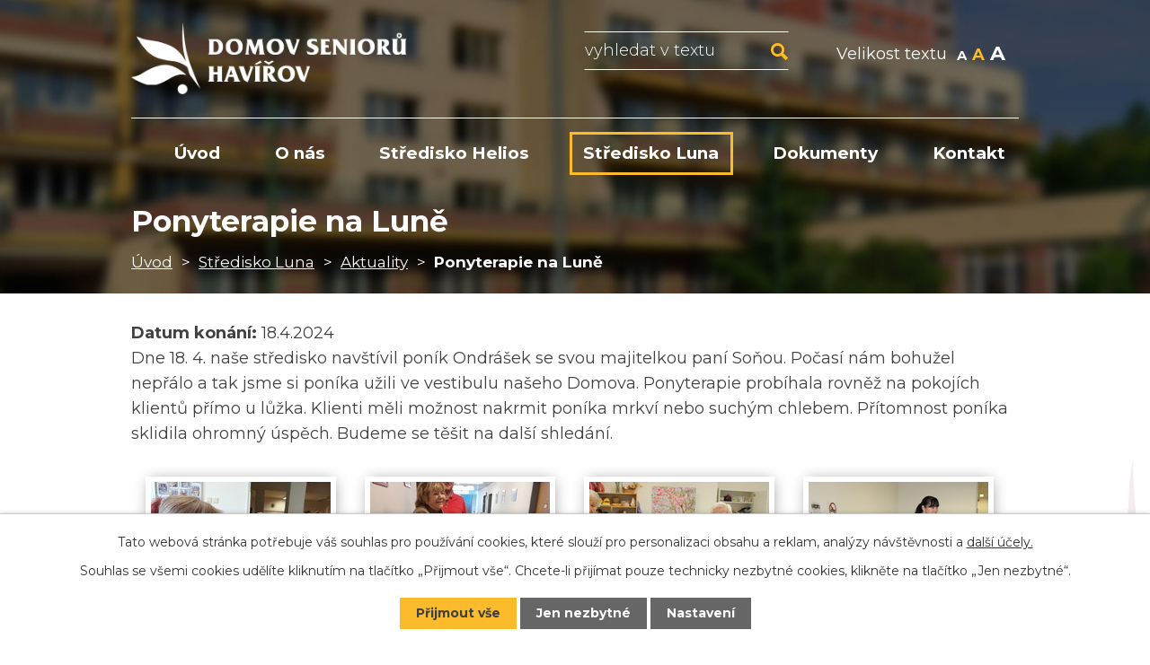

--- FILE ---
content_type: text/html; charset=utf-8
request_url: https://www.dshavirov.cz/aktuality-luna/ponyterapie-na-lune
body_size: 10695
content:
<!DOCTYPE html>
<html lang="cs" data-lang-system="cs">
	<head>



		<!--[if IE]><meta http-equiv="X-UA-Compatible" content="IE=EDGE"><![endif]-->
			<meta name="viewport" content="width=device-width, initial-scale=1, user-scalable=yes">
			<meta http-equiv="content-type" content="text/html; charset=utf-8" />
			<meta name="robots" content="index,follow" />
			<meta name="author" content="Antee s.r.o." />
			<meta name="description" content="Dne 18. 4. naše středisko navštívil poník Ondrášek se svou majitelkou paní Soňou. Počasí nám bohužel nepřálo a tak jsme si poníka užili ve vestibulu našeho Domova. Ponyterapie probíhala rovněž na pokojích klientů přímo u lůžka. Klienti měli možnost nakrmit poníka mrkví nebo suchým chlebem. Přítomnost poníka sklidila ohromný úspěch. Budeme se těšit na další shledání. " />
			<meta name="viewport" content="width=device-width, initial-scale=1, user-scalable=yes" />
			<meta property="og:image" content="http://www.dshavirov.cz/image.php?oid=11018796" />
<title>Ponyterapie na Luně | Luna &amp; Helios, Domov seniorů Havířov</title>

		<link rel="stylesheet" type="text/css" href="https://cdn.antee.cz/jqueryui/1.8.20/css/smoothness/jquery-ui-1.8.20.custom.css?v=2" integrity="sha384-969tZdZyQm28oZBJc3HnOkX55bRgehf7P93uV7yHLjvpg/EMn7cdRjNDiJ3kYzs4" crossorigin="anonymous" />
		<link rel="stylesheet" type="text/css" href="/style.php?nid=SkdRV0o=&amp;ver=1765958560" />
		<link rel="stylesheet" type="text/css" href="/css/libs.css?ver=1765964607" />
		<link rel="stylesheet" type="text/css" href="https://cdn.antee.cz/genericons/genericons/genericons.css?v=2" integrity="sha384-DVVni0eBddR2RAn0f3ykZjyh97AUIRF+05QPwYfLtPTLQu3B+ocaZm/JigaX0VKc" crossorigin="anonymous" />

		<script src="/js/jquery/jquery-3.0.0.min.js" ></script>
		<script src="/js/jquery/jquery-migrate-3.1.0.min.js" ></script>
		<script src="/js/jquery/jquery-ui.min.js" ></script>
		<script src="/js/jquery/jquery.ui.touch-punch.min.js" ></script>
		<script src="/js/libs.min.js?ver=1765964607" ></script>
		<script src="/js/ipo.min.js?ver=1765964596" ></script>
			<script src="/js/locales/cs.js?ver=1765958560" ></script>

			<script src='https://www.google.com/recaptcha/api.js?hl=cs&render=explicit' ></script>

		<link href="/projekty?action=atom" type="application/atom+xml" rel="alternate" title="Projekty">
		<link href="/aktuality-helios?action=atom" type="application/atom+xml" rel="alternate" title="Aktuality">
		<link href="/oceneni-kvality-pece?action=atom" type="application/atom+xml" rel="alternate" title="Ocenění kvality péče">
		<link href="/aktuality-luna?action=atom" type="application/atom+xml" rel="alternate" title="Aktuality">
		<link href="/dokumenty?action=atom" type="application/atom+xml" rel="alternate" title="Dokumenty">
<link rel="preconnect" href="https://fonts.googleapis.com">
<link rel="preconnect" href="https://fonts.gstatic.com" crossorigin>
<link href="https://fonts.googleapis.com/css2?family=Montserrat:wght@300..700&amp;display=fallback" rel="stylesheet">
<link href="/image.php?nid=20510&amp;oid=9314310&amp;width=32" rel="icon" type="image/png">
<link rel="shortcut icon" href="/image.php?nid=20510&amp;oid=9314310&amp;width=32">
<script>
ipo.api.live('body', function(el) {
//posun patičky
$(el).find("#ipocopyright").insertAfter("#ipocontainer");
//fulltext
$(el).find(".elasticSearchForm").appendTo(".header-container .fulltext");
//font resize
$(el).find(".font-enlargement").appendTo(".header-container .resize");
});
ipo.api.live(".header-container .fulltext > a", function(el){
if ($(window).width() < 1025)
{
var ikonaLupa = $(el).find(".ikona-lupa");
$(el).click(function(e) {
e.preventDefault();
$(this).toggleClass("search-active");
if($(this).hasClass("search-active")) {
$(ikonaLupa).text('X');
$(ikonaLupa).attr("title","Zavřít vyhledávání");
} else {
$(this).removeClass("search-active");
$(ikonaLupa).attr("title","Otevřít vyhledávání");
$(".elasticSearchForm input[type=text]").val("");
}
$(".elasticSearchForm").animate({height: "toggle"});
$(".elasticSearchForm input[type=text]").focus();
});
}
});
//označení položek, které mají submenu
ipo.api.live('#ipotopmenu ul.topmenulevel1 li.topmenuitem1', function(el) {
var submenu = $(el).find("ul.topmenulevel2");
if ($(window).width() <= 1024){
if (submenu.length) {
$(el).addClass("hasSubmenu");
$(el).find("> a").after("<span class='open-submenu' />");
}
}
});
//wrapnutí spanu do položek první úrovně
ipo.api.live('#ipotopmenu ul.topmenulevel1 li.topmenuitem1 > a', function(el) {
if ($(window).width() <= 1024) {
$(el).wrapInner("<span>");
}
});
//rozbaleni menu
$(function() {
if ($(window).width() <= 1024) {
$(".topmenulevel1 > li.hasSubmenu .open-submenu").click(function(e) {
$(this).toggleClass("see-more");
if($(this).hasClass("see-more")) {
$("ul.topmenulevel2").css("display","none");
$(this).next("ul.topmenulevel2").css("display","block");
$(".topmenulevel1 > li > a").removeClass("see-more");
$(this).addClass("see-more");
} else {
$(this).removeClass("see-more");
$(this).next("ul.topmenulevel2").css("display","none");
}
});
}
});
//posun h1 a drob. navigace
ipo.api.live('h1', function(el) {
if((!document.getElementById('page9127616')) && ($("#system-menu").length != 1) && ($(window).width() > 1024))  {
$(el).prependTo("#iponavigation");
$("#iponavigation").prependTo(".header__bg--sp");
}
if (($('.error')[0]) && ($(window).width() > 1024)) {
$(el).prependTo(".header__bg--sp");
$(el).wrapAll("<div id='iponavigation'>");
}
});
</script>




<link rel="preload" href="/image.php?nid=20510&amp;oid=9314317&amp;height=91" as="image">

	</head>

	<body id="page9289820" class="subpage9289820 subpage9289815"
			
			data-nid="20510"
			data-lid="CZ"
			data-oid="9289820"
			data-layout-pagewidth="1024"
			
			data-slideshow-timer="3"
			 data-ipo-article-id="882586"
						
				
				data-layout="responsive" data-viewport_width_responsive="1024"
			>



							<div id="snippet-cookiesConfirmation-euCookiesSnp">			<div id="cookieChoiceInfo" class="cookie-choices-info template_1">
					<p>Tato webová stránka potřebuje váš souhlas pro používání cookies, které slouží pro personalizaci obsahu a reklam, analýzy návštěvnosti a 
						<a class="cookie-button more" href="https://navody.antee.cz/cookies" target="_blank">další účely.</a>
					</p>
					<p>
						Souhlas se všemi cookies udělíte kliknutím na tlačítko „Přijmout vše“. Chcete-li přijímat pouze technicky nezbytné cookies, klikněte na tlačítko „Jen nezbytné“.
					</p>
				<div class="buttons">
					<a class="cookie-button action-button ajax" id="cookieChoiceButton" rel=”nofollow” href="/aktuality-luna/ponyterapie-na-lune?do=cookiesConfirmation-acceptAll">Přijmout vše</a>
					<a class="cookie-button cookie-button--settings action-button ajax" rel=”nofollow” href="/aktuality-luna/ponyterapie-na-lune?do=cookiesConfirmation-onlyNecessary">Jen nezbytné</a>
					<a class="cookie-button cookie-button--settings action-button ajax" rel=”nofollow” href="/aktuality-luna/ponyterapie-na-lune?do=cookiesConfirmation-openSettings">Nastavení</a>
				</div>
			</div>
</div>				<div id="ipocontainer">

			<div class="menu-toggler">

				<span>Menu</span>
				<span class="genericon genericon-menu"></span>
			</div>

			<span id="back-to-top">

				<i class="fa fa-angle-up"></i>
			</span>

			<div id="ipoheader">

				<div class="header-container flex-container layout-container">
	<a href="/" class="header-logo">
		<img src="/image.php?nid=20510&amp;oid=9314317&amp;height=91" width="349" height="91" alt="Domov seniorů - Havířov">
	</a>
	<div class="header-moduly flex-container">
		<div class="fulltext">
			<a href="#"><span title="Otevřít vyhledávání" class="ikona-lupa">Ikona</span></a>
		</div>
		<div class="resize">

		</div>
	</div>
</div>



<div class="header__bg header__bg--sp">
	
		 
		<div class="boxImage" style="background-image:url(/image.php?oid=9314312&amp;nid=20510&amp;width=2000);">
			<br>
		</div>
		 
		
	
</div><div class="font-enlargement">
	<h4 class="newsheader">
		Změna velikosti písma
	</h4>
	<div class="newsbody">
		<a class="font-smaller" id="font-resizer-smaller">Menší<span class="font-icon"></span></a>
		<a class="font-default" id="font-resizer-default">Standardní</a>
		<a class="font-bigger" id="font-resizer-bigger">Větší<span class="font-icon"></span></a>
	</div>
</div>
<script >

	$(document).ready(function() {
		app.index.changeFontSize(
				'ipopage',
				document.getElementById('font-resizer-smaller'),
				document.getElementById('font-resizer-default'),
				document.getElementById('font-resizer-bigger')
		);
	});
</script>
			</div>

			<div id="ipotopmenuwrapper">

				<div id="ipotopmenu">
<h4 class="hiddenMenu">Horní menu</h4>
<ul class="topmenulevel1"><li class="topmenuitem1 noborder" id="ipomenu9127616"><a href="/">Úvod</a></li><li class="topmenuitem1" id="ipomenu9289764"><a href="/o-nas">O nás</a><ul class="topmenulevel2"><li class="topmenuitem2" id="ipomenu9289765"><a href="/verejne-zakazky">Veřejné zakázky</a></li><li class="topmenuitem2" id="ipomenu9289767"><a href="/partneri">Partneři</a></li><li class="topmenuitem2" id="ipomenu9289768"><a href="/projekty">Projekty</a></li><li class="topmenuitem2" id="ipomenu9289769"><a href="/volna-mista">Volná místa</a></li><li class="topmenuitem2" id="ipomenu9289770"><a href="/povinne-zverejnovane-informace">Povinně zveřejňované informace</a></li></ul></li><li class="topmenuitem1" id="ipomenu9289773"><a href="/stredisko-helios">Středisko Helios</a><ul class="topmenulevel2"><li class="topmenuitem2" id="ipomenu9289775"><a href="/aktuality-helios">Aktuality</a></li><li class="topmenuitem2" id="ipomenu9350776"><a href="/fotogalerie-strediska-helios">Fotogalerie střediska Helios</a></li><li class="topmenuitem2" id="ipomenu9289780"><a href="/sluzby">Služby</a><ul class="topmenulevel3"><li class="topmenuitem3" id="ipomenu9301400"><a href="/ubytovani">Ubytování</a></li><li class="topmenuitem3" id="ipomenu9289782"><a href="/stravovani">Stravování</a></li><li class="topmenuitem3" id="ipomenu9289783"><a href="/fakultativni-sluzby">Fakultativní služby</a></li><li class="topmenuitem3" id="ipomenu9289784"><a href="/komplexni-multioborova-pece">Komplexní multioborová péče</a></li><li class="topmenuitem3" id="ipomenu9301447"><a href="/aktivizacni-cinnosti">Aktivizační činnosti</a></li><li class="topmenuitem3" id="ipomenu9301466"><a href="/canisterapie">Canisterapie</a></li><li class="topmenuitem3" id="ipomenu9289787"><a href="/bazalni-stimulace">Bazální stimulace</a></li><li class="topmenuitem3" id="ipomenu9301484"><a href="/paloucek-fototerapeuticka-a-relaxacni-mistnost">PALOUČEK – fototerapeutická a relaxační místnost</a></li><li class="topmenuitem3" id="ipomenu9301510"><a href="/zkusenost-s-geronto-oblekem">Zkušenost s geronto – oblekem</a></li></ul></li><li class="topmenuitem2" id="ipomenu9289777"><a href="/zakladni-informace">Základní informace</a></li><li class="topmenuitem2" id="ipomenu9289792"><a href="/informace-pro-zajemce">Informace pro zájemce</a><ul class="topmenulevel3"><li class="topmenuitem3" id="ipomenu9289793"><a href="/jak-postupovat">Jak postupovat</a></li><li class="topmenuitem3" id="ipomenu9289794"><a href="/uhrady">Úhrady</a></li><li class="topmenuitem3" id="ipomenu9289795"><a href="/kalkulator-uhrady">Kalkulátor úhrady</a></li></ul></li><li class="topmenuitem2" id="ipomenu9289803"><a href="/oceneni-kvality-pece">Ocenění kvality péče</a></li><li class="topmenuitem2" id="ipomenu9295742"><a href="/casopis">Časopis</a><ul class="topmenulevel3"><li class="topmenuitem3" id="ipomenu9295743"><a href="/casopis-2023">Časopis 2023</a></li><li class="topmenuitem3" id="ipomenu9295745"><a href="/casopis-2022">Časopis 2022</a></li></ul></li><li class="topmenuitem2" id="ipomenu9295779"><a href="/dobrovolnictvi">Dobrovolnictví</a></li><li class="topmenuitem2" id="ipomenu9289779"><a href="/kde-nas-najdete">Kde nás najdete</a></li><li class="topmenuitem2" id="ipomenu9289813"><a href="/kontakt-helios">Kontakt</a></li></ul></li><li class="topmenuitem1 active" id="ipomenu9289815"><a href="/stredisko-luna">Středisko Luna</a><ul class="topmenulevel2"><li class="topmenuitem2 active" id="ipomenu9289820"><a href="/aktuality-luna">Aktuality</a></li><li class="topmenuitem2" id="ipomenu12533360"><a href="/prezentace-strediska-luna">Prezentace střediska Luna</a></li><li class="topmenuitem2" id="ipomenu9289821"><a href="/fotogalerie-domova">Fotogalerie střediska Luna</a></li><li class="topmenuitem2" id="ipomenu9289822"><a href="/zakladni-informace-luna">Základní informace</a></li><li class="topmenuitem2" id="ipomenu9289824"><a href="/sluzby-luna">Služby</a><ul class="topmenulevel3"><li class="topmenuitem3" id="ipomenu9289825"><a href="/ubytovani-luna">Ubytování</a></li><li class="topmenuitem3" id="ipomenu9289827"><a href="/stravovani-luna">Stravování</a></li><li class="topmenuitem3" id="ipomenu9289832"><a href="/zdravotni-a-osetrovatelska-pece">Zdravotní a ošetřovatelská péče</a></li><li class="topmenuitem3" id="ipomenu9289834"><a href="/fakultativni-sluzby-luna">Fakultativní služby</a></li><li class="topmenuitem3" id="ipomenu9295897"><a href="/aktivizacni-cinnosti-luna">Aktivizační činnosti</a></li></ul></li><li class="topmenuitem2" id="ipomenu9289837"><a href="/informace-pro-zajemce-luna">Informace pro zájemce</a><ul class="topmenulevel3"><li class="topmenuitem3" id="ipomenu9289838"><a href="/kalkulator-uhrady-luna">Kalkulátor úhrady</a></li></ul></li><li class="topmenuitem2" id="ipomenu9289841"><a href="/dobrovolnictvi-luna">Dobrovolnictví</a></li><li class="topmenuitem2" id="ipomenu9289843"><a href="/kde-nas-najdete-luna">Kde nás najdete</a></li><li class="topmenuitem2" id="ipomenu9289844"><a href="/kontakt-luna">Kontakt</a></li></ul></li><li class="topmenuitem1" id="ipomenu9289845"><a href="/dokumenty">Dokumenty</a></li><li class="topmenuitem1" id="ipomenu9289648"><a href="/kontakt">Kontakt</a></li></ul>
					<div class="cleartop"></div>
				</div>
			</div>
			<div id="ipomain">
				<div class="elasticSearchForm elasticSearch-container" id="elasticSearch-form-9289848" >
	<h4 class="newsheader">Fulltextové vyhledávání</h4>
	<div class="newsbody">
<form action="/aktuality-luna/ponyterapie-na-lune?do=mainSection-elasticSearchForm-9289848-form-submit" method="post" id="frm-mainSection-elasticSearchForm-9289848-form">
<label hidden="" for="frmform-q">Fulltextové vyhledávání</label><input type="text" placeholder="Vyhledat v textu" autocomplete="off" name="q" id="frmform-q" value=""> 			<input type="submit" value="Hledat" class="action-button">
			<div class="elasticSearch-autocomplete"></div>
</form>
	</div>
</div>

<script >

	app.index.requireElasticSearchAutocomplete('frmform-q', "\/fulltextove-vyhledavani?do=autocomplete");
</script>

				<div id="ipomainframe">
					<div id="ipopage">
<div id="iponavigation">
	<h5 class="hiddenMenu">Drobečková navigace</h5>
	<p>
			<a href="/">Úvod</a> <span class="separator">&gt;</span>
			<a href="/stredisko-luna">Středisko Luna</a> <span class="separator">&gt;</span>
			<a href="/aktuality-luna">Aktuality</a> <span class="separator">&gt;</span>
			<span class="currentPage">Ponyterapie na Luně</span>
	</p>

</div>
						<div class="ipopagetext">
							<div class="blog view-detail content">
								
								<h1>Ponyterapie na Luně</h1>

<div id="snippet--flash"></div>
								
																	

<hr class="cleaner">




<hr class="cleaner">

<div class="article">
			<div class="dates table-row auto">
			<span class="box-by-content">Datum konání:</span>
			<div class="type-datepicker">18.4.2024</div>
		</div>
			

	<div class="paragraph text clearfix">
<p>Dne 18. 4. naše středisko navštívil poník Ondrášek se svou majitelkou paní Soňou. Počasí nám bohužel nepřálo a tak jsme si poníka užili ve vestibulu našeho Domova. Ponyterapie probíhala rovněž na pokojích klientů přímo u lůžka. Klienti měli možnost nakrmit poníka mrkví nebo suchým chlebem. Přítomnost poníka sklidila ohromný úspěch. Budeme se těšit na další shledání. </p>	</div>
		
<div id="snippet--images"><div class="images clearfix">

																			<div class="image-wrapper" data-img="11017711" style="margin: 22.00px; padding: 6px;">
				<div class="image-inner-wrapper ">
			<div class="image-thumbnail" style="width: 200px; height: 200px;">
				<a class="image-detail" href="/image.php?nid=20510&amp;oid=11017711&amp;width=525" data-srcset="/image.php?nid=20510&amp;oid=11017711&amp;width=1200 1600w, /image.php?nid=20510&amp;oid=11017711&amp;width=900 1200w, /image.php?nid=20510&amp;oid=11017711&amp;width=525 700w, /image.php?nid=20510&amp;oid=11017711&amp;width=225 300w" data-image-width="1200" data-image-height="1600" data-caption="uživatelky hladí poníka" target="_blank">
<img alt="uživatelky hladí poníka" style="margin: -34px 0px;" loading="lazy" width="200" height="267" data-src="/image.php?nid=20510&amp;oid=11017711&amp;width=200&amp;height=267">
</a>
			</div>
					</div>
	</div>
																		<div class="image-wrapper" data-img="11017712" style="margin: 22.00px; padding: 6px;">
				<div class="image-inner-wrapper ">
			<div class="image-thumbnail" style="width: 200px; height: 200px;">
				<a class="image-detail" href="/image.php?nid=20510&amp;oid=11017712&amp;width=525" data-srcset="/image.php?nid=20510&amp;oid=11017712&amp;width=1200 1600w, /image.php?nid=20510&amp;oid=11017712&amp;width=900 1200w, /image.php?nid=20510&amp;oid=11017712&amp;width=525 700w, /image.php?nid=20510&amp;oid=11017712&amp;width=225 300w" data-image-width="1200" data-image-height="1600" data-caption="poník Ondrášek prochází Domovem" target="_blank">
<img alt="poník Ondrášek prochází Domovem" style="margin: -34px 0px;" loading="lazy" width="200" height="267" data-src="/image.php?nid=20510&amp;oid=11017712&amp;width=200&amp;height=267">
</a>
			</div>
					</div>
	</div>
																			<div class="image-wrapper" data-img="11017713" style="margin: 22.00px; padding: 6px;">
				<div class="image-inner-wrapper ">
			<div class="image-thumbnail" style="width: 200px; height: 200px;">
				<a class="image-detail" href="/image.php?nid=20510&amp;oid=11017713&amp;width=700" data-srcset="/image.php?nid=20510&amp;oid=11017713&amp;width=1600 1600w, /image.php?nid=20510&amp;oid=11017713&amp;width=1200 1200w, /image.php?nid=20510&amp;oid=11017713&amp;width=700 700w, /image.php?nid=20510&amp;oid=11017713&amp;width=300 300w" data-image-width="1600" data-image-height="1067" data-caption="dárkový box pro poníka" target="_blank">
<img alt="dárkový box pro poníka" style="margin: 0px -50px;" loading="lazy" width="300" height="200" data-src="/image.php?nid=20510&amp;oid=11017713&amp;width=300&amp;height=200">
</a>
			</div>
					</div>
	</div>
																			<div class="image-wrapper" data-img="11017714" style="margin: 22.00px; padding: 6px;">
				<div class="image-inner-wrapper ">
			<div class="image-thumbnail" style="width: 200px; height: 200px;">
				<a class="image-detail" href="/image.php?nid=20510&amp;oid=11017714&amp;width=700" data-srcset="/image.php?nid=20510&amp;oid=11017714&amp;width=1600 1600w, /image.php?nid=20510&amp;oid=11017714&amp;width=1200 1200w, /image.php?nid=20510&amp;oid=11017714&amp;width=700 700w, /image.php?nid=20510&amp;oid=11017714&amp;width=300 300w" data-image-width="1600" data-image-height="1067" data-caption="poník Ondrášek s majitelkou" target="_blank">
<img alt="poník Ondrášek s majitelkou" style="margin: 0px -50px;" loading="lazy" width="300" height="200" data-src="/image.php?nid=20510&amp;oid=11017714&amp;width=300&amp;height=200">
</a>
			</div>
					</div>
	</div>
																			<div class="image-wrapper" data-img="11017715" style="margin: 22.00px; padding: 6px;">
				<div class="image-inner-wrapper ">
			<div class="image-thumbnail" style="width: 200px; height: 200px;">
				<a class="image-detail" href="/image.php?nid=20510&amp;oid=11017715&amp;width=700" data-srcset="/image.php?nid=20510&amp;oid=11017715&amp;width=1600 1600w, /image.php?nid=20510&amp;oid=11017715&amp;width=1200 1200w, /image.php?nid=20510&amp;oid=11017715&amp;width=700 700w, /image.php?nid=20510&amp;oid=11017715&amp;width=300 300w" data-image-width="1600" data-image-height="1067" data-caption="ponyterapie spojená s přednáškou majitelky" target="_blank">
<img alt="ponyterapie spojená s přednáškou majitelky" style="margin: 0px -50px;" loading="lazy" width="300" height="200" data-src="/image.php?nid=20510&amp;oid=11017715&amp;width=300&amp;height=200">
</a>
			</div>
					</div>
	</div>
																			<div class="image-wrapper" data-img="11017716" style="margin: 22.00px; padding: 6px;">
				<div class="image-inner-wrapper ">
			<div class="image-thumbnail" style="width: 200px; height: 200px;">
				<a class="image-detail" href="/image.php?nid=20510&amp;oid=11017716&amp;width=700" data-srcset="/image.php?nid=20510&amp;oid=11017716&amp;width=1600 1600w, /image.php?nid=20510&amp;oid=11017716&amp;width=1200 1200w, /image.php?nid=20510&amp;oid=11017716&amp;width=700 700w, /image.php?nid=20510&amp;oid=11017716&amp;width=300 300w" data-image-width="1600" data-image-height="1067" data-caption="uživatelky hladí poníka" target="_blank">
<img alt="uživatelky hladí poníka" style="margin: 0px -50px;" loading="lazy" width="300" height="200" data-src="/image.php?nid=20510&amp;oid=11017716&amp;width=300&amp;height=200">
</a>
			</div>
					</div>
	</div>
																			<div class="image-wrapper" data-img="11017718" style="margin: 22.00px; padding: 6px;">
				<div class="image-inner-wrapper ">
			<div class="image-thumbnail" style="width: 200px; height: 200px;">
				<a class="image-detail" href="/image.php?nid=20510&amp;oid=11017718&amp;width=700" data-srcset="/image.php?nid=20510&amp;oid=11017718&amp;width=1600 1600w, /image.php?nid=20510&amp;oid=11017718&amp;width=1200 1200w, /image.php?nid=20510&amp;oid=11017718&amp;width=700 700w, /image.php?nid=20510&amp;oid=11017718&amp;width=300 300w" data-image-width="1600" data-image-height="1067" data-caption="uživatelky hladí poníka" target="_blank">
<img alt="uživatelky hladí poníka" style="margin: 0px -50px;" loading="lazy" width="300" height="200" data-src="/image.php?nid=20510&amp;oid=11017718&amp;width=300&amp;height=200">
</a>
			</div>
					</div>
	</div>
																			<div class="image-wrapper" data-img="11017719" style="margin: 22.00px; padding: 6px;">
				<div class="image-inner-wrapper ">
			<div class="image-thumbnail" style="width: 200px; height: 200px;">
				<a class="image-detail" href="/image.php?nid=20510&amp;oid=11017719&amp;width=700" data-srcset="/image.php?nid=20510&amp;oid=11017719&amp;width=1600 1600w, /image.php?nid=20510&amp;oid=11017719&amp;width=1200 1200w, /image.php?nid=20510&amp;oid=11017719&amp;width=700 700w, /image.php?nid=20510&amp;oid=11017719&amp;width=300 300w" data-image-width="1600" data-image-height="1067" data-caption="uživatelka s poníkem" target="_blank">
<img alt="uživatelka s poníkem" style="margin: 0px -50px;" loading="lazy" width="300" height="200" data-src="/image.php?nid=20510&amp;oid=11017719&amp;width=300&amp;height=200">
</a>
			</div>
					</div>
	</div>
																			<div class="image-wrapper" data-img="11017720" style="margin: 22.00px; padding: 6px;">
				<div class="image-inner-wrapper ">
			<div class="image-thumbnail" style="width: 200px; height: 200px;">
				<a class="image-detail" href="/image.php?nid=20510&amp;oid=11017720&amp;width=700" data-srcset="/image.php?nid=20510&amp;oid=11017720&amp;width=1600 1600w, /image.php?nid=20510&amp;oid=11017720&amp;width=1200 1200w, /image.php?nid=20510&amp;oid=11017720&amp;width=700 700w, /image.php?nid=20510&amp;oid=11017720&amp;width=300 300w" data-image-width="1600" data-image-height="1067" data-caption="uživatelky hladí poníka" target="_blank">
<img alt="uživatelky hladí poníka" style="margin: 0px -50px;" loading="lazy" width="300" height="200" data-src="/image.php?nid=20510&amp;oid=11017720&amp;width=300&amp;height=200">
</a>
			</div>
					</div>
	</div>
																			<div class="image-wrapper" data-img="11017721" style="margin: 22.00px; padding: 6px;">
				<div class="image-inner-wrapper ">
			<div class="image-thumbnail" style="width: 200px; height: 200px;">
				<a class="image-detail" href="/image.php?nid=20510&amp;oid=11017721&amp;width=700" data-srcset="/image.php?nid=20510&amp;oid=11017721&amp;width=1600 1600w, /image.php?nid=20510&amp;oid=11017721&amp;width=1200 1200w, /image.php?nid=20510&amp;oid=11017721&amp;width=700 700w, /image.php?nid=20510&amp;oid=11017721&amp;width=300 300w" data-image-width="1600" data-image-height="1067" data-caption="uživatel hladí poníka" target="_blank">
<img alt="uživatel hladí poníka" style="margin: 0px -50px;" loading="lazy" width="300" height="200" data-src="/image.php?nid=20510&amp;oid=11017721&amp;width=300&amp;height=200">
</a>
			</div>
					</div>
	</div>
																			<div class="image-wrapper" data-img="11017722" style="margin: 22.00px; padding: 6px;">
				<div class="image-inner-wrapper ">
			<div class="image-thumbnail" style="width: 200px; height: 200px;">
				<a class="image-detail" href="/image.php?nid=20510&amp;oid=11017722&amp;width=700" data-srcset="/image.php?nid=20510&amp;oid=11017722&amp;width=1600 1600w, /image.php?nid=20510&amp;oid=11017722&amp;width=1200 1200w, /image.php?nid=20510&amp;oid=11017722&amp;width=700 700w, /image.php?nid=20510&amp;oid=11017722&amp;width=300 300w" data-image-width="1600" data-image-height="1067" data-caption="předání dárkového boxu poníkovi" target="_blank">
<img alt="předání dárkového boxu poníkovi" style="margin: 0px -50px;" loading="lazy" width="300" height="200" data-src="/image.php?nid=20510&amp;oid=11017722&amp;width=300&amp;height=200">
</a>
			</div>
					</div>
	</div>
																			<div class="image-wrapper" data-img="11017724" style="margin: 22.00px; padding: 6px;">
				<div class="image-inner-wrapper ">
			<div class="image-thumbnail" style="width: 200px; height: 200px;">
				<a class="image-detail" href="/image.php?nid=20510&amp;oid=11017724&amp;width=700" data-srcset="/image.php?nid=20510&amp;oid=11017724&amp;width=1600 1600w, /image.php?nid=20510&amp;oid=11017724&amp;width=1200 1200w, /image.php?nid=20510&amp;oid=11017724&amp;width=700 700w, /image.php?nid=20510&amp;oid=11017724&amp;width=300 300w" data-image-width="1600" data-image-height="1067" data-caption="uživatelka hladí poníka" target="_blank">
<img alt="uživatelka hladí poníka" style="margin: 0px -50px;" loading="lazy" width="300" height="200" data-src="/image.php?nid=20510&amp;oid=11017724&amp;width=300&amp;height=200">
</a>
			</div>
					</div>
	</div>
																			<div class="image-wrapper" data-img="11018764" style="margin: 22.00px; padding: 6px;">
				<div class="image-inner-wrapper ">
			<div class="image-thumbnail" style="width: 200px; height: 200px;">
				<a class="image-detail" href="/image.php?nid=20510&amp;oid=11018764&amp;width=700" data-srcset="/image.php?nid=20510&amp;oid=11018764&amp;width=1600 1600w, /image.php?nid=20510&amp;oid=11018764&amp;width=1200 1200w, /image.php?nid=20510&amp;oid=11018764&amp;width=700 700w, /image.php?nid=20510&amp;oid=11018764&amp;width=300 300w" data-image-width="1600" data-image-height="1067" data-caption="ponyterapie na pokoji" target="_blank">
<img alt="ponyterapie na pokoji" style="margin: 0px -50px;" loading="lazy" width="300" height="200" data-src="/image.php?nid=20510&amp;oid=11018764&amp;width=300&amp;height=200">
</a>
			</div>
					</div>
	</div>
																			<div class="image-wrapper" data-img="11018767" style="margin: 22.00px; padding: 6px;">
				<div class="image-inner-wrapper ">
			<div class="image-thumbnail" style="width: 200px; height: 200px;">
				<a class="image-detail" href="/image.php?nid=20510&amp;oid=11018767&amp;width=700" data-srcset="/image.php?nid=20510&amp;oid=11018767&amp;width=1600 1600w, /image.php?nid=20510&amp;oid=11018767&amp;width=1200 1200w, /image.php?nid=20510&amp;oid=11018767&amp;width=700 700w, /image.php?nid=20510&amp;oid=11018767&amp;width=300 300w" data-image-width="1600" data-image-height="1067" data-caption="ponyterapie na pokoji" target="_blank">
<img alt="ponyterapie na pokoji" style="margin: 0px -50px;" loading="lazy" width="300" height="200" data-src="/image.php?nid=20510&amp;oid=11018767&amp;width=300&amp;height=200">
</a>
			</div>
					</div>
	</div>
																			<div class="image-wrapper" data-img="11018770" style="margin: 22.00px; padding: 6px;">
				<div class="image-inner-wrapper ">
			<div class="image-thumbnail" style="width: 200px; height: 200px;">
				<a class="image-detail" href="/image.php?nid=20510&amp;oid=11018770&amp;width=700" data-srcset="/image.php?nid=20510&amp;oid=11018770&amp;width=1600 1600w, /image.php?nid=20510&amp;oid=11018770&amp;width=1200 1200w, /image.php?nid=20510&amp;oid=11018770&amp;width=700 700w, /image.php?nid=20510&amp;oid=11018770&amp;width=300 300w" data-image-width="1600" data-image-height="1067" data-caption="ponyterapie na pokoji" target="_blank">
<img alt="ponyterapie na pokoji" style="margin: 0px -50px;" loading="lazy" width="300" height="200" data-src="/image.php?nid=20510&amp;oid=11018770&amp;width=300&amp;height=200">
</a>
			</div>
					</div>
	</div>
																			<div class="image-wrapper" data-img="11018772" style="margin: 22.00px; padding: 6px;">
				<div class="image-inner-wrapper ">
			<div class="image-thumbnail" style="width: 200px; height: 200px;">
				<a class="image-detail" href="/image.php?nid=20510&amp;oid=11018772&amp;width=700" data-srcset="/image.php?nid=20510&amp;oid=11018772&amp;width=1600 1600w, /image.php?nid=20510&amp;oid=11018772&amp;width=1200 1200w, /image.php?nid=20510&amp;oid=11018772&amp;width=700 700w, /image.php?nid=20510&amp;oid=11018772&amp;width=300 300w" data-image-width="1600" data-image-height="1067" data-caption="uživatelka hladí poníka" target="_blank">
<img alt="uživatelka hladí poníka" style="margin: 0px -50px;" loading="lazy" width="300" height="200" data-src="/image.php?nid=20510&amp;oid=11018772&amp;width=300&amp;height=200">
</a>
			</div>
					</div>
	</div>
		<hr class="cleaner">
</div>
</div>


<div id="snippet--uploader"></div>			<div class="article-footer">
													<div class="published"><span>Publikováno:</span> 26. 4. 2024 12:33</div>

					</div>
	
</div>

<hr class="cleaner">
<div class="content-paginator clearfix">
	<span class="linkprev">
		<a href="/aktuality-luna/chobotnicky-pro-nemocnici-havirov">

			<span class="linkprev-chevron">
				<i class="fa fa-angle-left"></i>
			</span>
			<span class="linkprev-text">
				<span class="linkprev-title">Chobotničky pro…</span>
				<span class="linkprev-date">Datum konání: 22. 4. 2024 </span>
			</span>
		</a>
	</span>
	<span class="linkback">
		<a href='/aktuality-luna'>
			<span class="linkback-chevron">
				<i class="fa fa-undo"></i>
			</span>
			<span class="linkback-text">
				<span>Zpět na přehled</span>
			</span>
		</a>
	</span>
	<span class="linknext">
		<a href="/aktuality-luna/jarni-canisterapie">

			<span class="linknext-chevron">
				<i class="fa fa-angle-right"></i>
			</span>
			<span class="linknext-text">
				<span class="linknext-title">Jarní canisterapie</span>
				<span class="linknext-date">Datum konání: 11. 4. 2024 </span>
			</span>
		</a>
	</span>
</div>

		
															</div>
						</div>
					</div>


					

					

					<div class="hrclear"></div>
					<div id="ipocopyright">
<div class="copyright">
	<div class="footer-container flex-container layout-container">
	<div class="footer-info flex-container">
		<h2>
			Domov seniorů Havířov,
			<span>příspěvková organizace</span>
		</h2>
		<div>
			<h3>Adresa sídla a Středisko Helios</h3>
			<p>
				Jaroslava Seiferta 1530/14<br>
				736 01 Havířov – Město
			</p>
			<a class="action-button" href="tel:+420596810061"><span>+420 596 810 061</span></a>
		</div>
		<div>
			<h3>Středisko Luna</h3>
			<p>
				Lidická 1200/52c<br>
				736 01 Havířov - Šumbark
			</p>
			<a class="action-button" href="tel:+420596808601"><span>+420 596 808 601</span></a>
		</div>
	</div>
	<a class="footer-mapa" href="https://www.google.com/maps/d/viewer?mid=1pWzId55NVncX9hJchGIx_bmnfFqKiPE&amp;" target="_blank" rel="noopener noreferrer">
		<span>Kde nás <br>najdete?</span>
	</a>
</div>
<div class="row antee">
	© 2025 Domov seniorů Havířov, příspěvková organizace, <a href="mailto:dlabekm@dshavirov.cz">Kontaktovat webmastera</a>, <span id="links"><a href="/prohlaseni-o-pristupnosti">Prohlášení o přístupnosti</a>, <a href="/mapa-stranek">Mapa stránek</a></span><br>ANTEE s.r.o. - <a href="https://www.antee.cz" rel="nofollow">Tvorba webových stránek</a>, Redakční systém IPO
</div>
</div>
					</div>
					<div id="ipostatistics">
<script >
	var _paq = _paq || [];
	_paq.push(['disableCookies']);
	_paq.push(['trackPageView']);
	_paq.push(['enableLinkTracking']);
	(function() {
		var u="https://matomo.antee.cz/";
		_paq.push(['setTrackerUrl', u+'piwik.php']);
		_paq.push(['setSiteId', 7189]);
		var d=document, g=d.createElement('script'), s=d.getElementsByTagName('script')[0];
		g.defer=true; g.async=true; g.src=u+'piwik.js'; s.parentNode.insertBefore(g,s);
	})();
</script>
<script >
	$(document).ready(function() {
		$('a[href^="mailto"]').on("click", function(){
			_paq.push(['setCustomVariable', 1, 'Click mailto','Email='+this.href.replace(/^mailto:/i,'') + ' /Page = ' +  location.href,'page']);
			_paq.push(['trackGoal', 8]);
			_paq.push(['trackPageView']);
		});

		$('a[href^="tel"]').on("click", function(){
			_paq.push(['setCustomVariable', 1, 'Click telefon','Telefon='+this.href.replace(/^tel:/i,'') + ' /Page = ' +  location.href,'page']);
			_paq.push(['trackPageView']);
		});
	});
</script>
					</div>

					<div id="ipofooter">
						
					</div>
				</div>
			</div>
		</div>
	</body>
</html>


--- FILE ---
content_type: text/css;charset=utf-8
request_url: https://www.dshavirov.cz/style.php?nid=SkdRV0o=&ver=1765958560
body_size: 40418
content:
/**
 * User defined IPO styles.
 */

/*** Default IPO styles *******************************************************/
html, body {
	font-family: 'Trebuchet MS', Helvetica, sans-serif;
	font-size: 12px;
	color: #414141;
	margin: 0;
	padding: 0;
	text-align: center;
	-ms-text-size-adjust: 100%;
	-webkit-text-size-adjust: 100%;
	text-size-adjust: 100%;
	background-color: transparent; background-image: none;
}
.top {
	padding: 5px 20px 0 20px;
	font-size: 2.6em;
	font-weight:bold;
	font-style: italic;
	display: block;
	text-decoration: none;
	min-height: 50px;
	-webkit-box-sizing: border-box;
	-moz-box-sizing: border-box;
	box-sizing: border-box;
	color: #414141;
}
.hiddenMenu {
	position:absolute;
	left:-1000px;
	top:auto;
	width:1px;
	height:1px;
	overflow:hidden;
}
.linkback, .linknext, .linkprev {
	font-size: 1.25em;
	display: inline-block;
}
.linknext, .linkprev {
	width: 33%;
	min-height: 1em;
	margin: 0 2%;
}
.linknext {
	float: right;
	text-align: right;
}
.linkprev {
	float: left;
	text-align: left;
}
.linkback {
	width: 26%;
	float: left;
}
.linknext a, .linkprev a, .linkback a {
	text-decoration: none;
	display: inline-block;
}
.linknext a:hover .linknext-chevron {
	right: -10px;
}
.linkprev a:hover .linkprev-chevron {
	left: -10px;
}
.linkback a:hover .linkback-chevron .fa-undo {
	-ms-transform: rotate(-45deg);
	-webkit-transform: rotate(-45deg);
	-moz-transform: rotate(-45deg);
	-o-transform: rotate(-45deg);
	transform: rotate(-45deg);
}
.linknext-title, .linkprev-title, .linknext-text, .linkprev-text, .linkback-text {
	display: inline-block;
}
.linknext-chevron, .linknext-title, .linknext-text, .linkback-text {
	float: right;
}
.linkback-chevron, .linkprev-chevron, .linkprev-text, .linkprev-title {
	float: left;
}
.linknext-text span:first-child, .linkprev-text span:first-child, .linkback-text span {
	text-decoration: underline;
}
.linknext a:hover > .linknext-text span:first-child, .linkprev a:hover > .linkprev-text span:first-child, .linkback:hover .linkback-text span {
	text-decoration: none;
}
.linknext > a > span:first-child {
	margin-left: 10px;
}
.linkprev > a > span:first-child {
	margin-right: 10px;
}
.linknext-chevron, .linkprev-chevron {
	font-size: 1.9em;
	display: inline-block;
	position: relative;
	line-height: 0.75em;
}
.linkback-chevron {
	display: inline-block;
	position: relative;
}
.linkprev-chevron .fa-angle-left,
.linknext-chevron .fa-angle-right{
	font-size: 1.1em;
	line-height: 1em;
}
.linknext-date {
	font-size: 0.65em;
	float: right;
	clear: right;
}
.linkprev-date {
	font-size: 0.65em;
	float: left;
	clear: left;
}
.linkback, .linkprev-title, .linknext-title {
	line-height: 1.2em;
}
.linkback .fa-undo {
	font-size: 1em;
	margin-left: -1.14em;
	transition: all 0.07s ease 0s;
	color: #414141;
}
.linkback a {
	vertical-align: top;
}
a.nolink {
	text-decoration: underline;
	cursor: default;
}
	color:  #414141;
}
#ipopage .blog .content-paginator {
	margin: 3em auto;
}
.copyright {
	padding: 0 15px;
	font-size: 0.75em;
	font-weight: normal;
}
#ipoheader a {
	text-decoration: none;
}
.iporighttext a:hover, .ipolefttext a:hover {
	text-decoration: none;
}
iframe {
	border: none;
}
a {
	word-wrap: break-word;
	-ms-hyphens: auto;
	hyphens: auto;
}
:focus {
	outline: 0;
}
body.using-keyboard :focus {
	outline: 2px solid currentColor;
}

/*** Mess ***/
.button {
	background-color: #ffffff;
	border: 1px solid #ffffff;
	width: 100px;
	font-weight: bold;
	color: #000000;
}
.button2 {
	background-color: #ffffff;
	border: 1px solid #ffffff;
	font-weight: bold;
	color: #000000;
}
.button3 {
	background-color: #ffffff;
	border: 1px solid #ffffff;
	color: #000000;
	font-size: 0.75em;
	font-weight: normal;
}
.item {
	color: #000000;
	background-color: #EEEEEE;
}
.tabtitle {
	color: #FFFFFF;
	background-color:
	#979797;
	font-weight: bold;
}
.tabtitleno {
	color: #FFFFFF;
	background-color: #979797;
	font-weight: bold;
}
.itemhand, .itemhand:link {
	color: #000000;
	background-color: #EEEEEE;
	text-decoration: none;
	cursor: pointer;
}
.itemhand td:hover, .itemhand:hover {
	color: #000000;
	background-color: #DCDCDC;
	text-decoration: none;
	cursor: pointer;
}
.itemhand td textarea:hover {
	cursor: pointer;
	background-color: #DCDCDC;
}
.itemvalue {
	color: #000000;
	background-color: #FFCFCF;
}
.hidden {
	display: none !important;
}
.noprint {
	display: block;
}
.printonly {
	display: none;
}
.component-container table {
	width: 100%;
	border: 0;
}
.spacer5 {
	height: 5px;
}
/*** Layout *******************************************************************/
#ipocontainer, #ipomain, #ipomainframe, #ipotopmenuwrapper, #ipofooter {
	width: 1024px;
}
#ipocontainer {
	position: relative;
	color: #414141;
	margin: 0 auto;
	padding: 0;
	text-align: left;
	background-color: transparent;
}
#ipoheader img, #ipoheader object, #ipofooter img {
	vertical-align: top;
}
#ipoheader {
	width: 100%;
	min-height: 50px;
	color: #414141;
	background-color: transparent;
	position: relative;
}
#ipomain {
	position: relative;
	background-color: transparent; background-image: none;
}
#ipoleftblock, #ipopage, #iporightblock {
	display: inline;
}
#ipopage {
	width: 1024px;
	margin-left: 0px;
	float: left;
	padding: 0;
	color: #414141;
	overflow: visible;
	position: relative;
}
#ipopage, #iporightblock, #ipoleftblock, .ipopagetext {
	min-height: 500px;
}
#iporightblock {
	width: 0px;
	float: left;
	padding: 0;
}
#ipoleftblock {
	width: 0px;
	margin-left: -1024px;
	float: left;
	padding: 0;
}
#ipoleftblockin {
	width: 0px;
	margin: 20px 0;
	padding: 0;
}
.ipopagetext {
	padding: 5px 0px 10px 0px;
}
/*** #iponavigation ***/
#iponavigation p {
	padding: 5px 0px 0px 0px;
	margin: 0px;
}
#iponavigation a {
	color: #414141;
}
#iponavigation a:visited {
	color: #414141;
}
#iponavigation a:hover {
	color: #414141;
	text-decoration: none;
}
/*** #ipocopyright & #ipofooter ***/
#ipocopyright {
	padding: 10px 0px 10px 0px;
	color: #414141;
	font-weight: normal;
	text-align: center;
	clear: both;
}
#ipocopyright a {
	color: #414141;
	text-decoration: underline;
}
#ipocopyright a:hover {
	color: #414141;
	text-decoration: none;
}
#ipofooter {
	clear: both;
	min-height: 10px;
	background-color: transparent;
	color: #414141;
}
/*** #ipomenu ***/
#ipomenu {
	margin: 0px 0px 20px 0px;
}
#ipomenu ul, #ipomenu ul li {
	width: 0px;
}
#ipomenu ul {
	margin: 0;
	padding: 0;
	list-style-type: none;
	float: left;
	background-color: transparent; background-image: none;
}
#ipomenu li {
	margin: 0;
	padding: 0;
	display: block;
	float: left;
	position: relative;
}
#ipomenu a {
	text-align: left;
	font-weight: bold;
	float: none;
	display: block;
	color: #FFFFFF;
}
#ipomenu li ul {
	visibility: hidden;
	position: absolute;
	z-index: 10;
}
#ipomenu li ul li {
	display: block;
	float: none;
	position: relative;
}
#ipomenu li ul li:hover {
	position: relative;
}
/* simulate child selector for IE */
#ipomenu li:hover ul,
#ipomenu li:hover li:hover ul,
#ipomenu li:hover li:hover li:hover ul,
#ipomenu li:hover li:hover li:hover li:hover ul,
#ipomenu li:hover li:hover li:hover li:hover li:hover ul {
	visibility: visible;
}
#ipomenu li:hover li ul,
#ipomenu li:hover li:hover li ul,
#ipomenu li:hover li:hover li:hover li ul,
#ipomenu li:hover li:hover li:hover li:hover li ul,
#ipomenu li:hover li:hover li:hover li:hover li:hover li ul {
	visibility: hidden;
}
#ipomenu ul li {
	margin: 0 0 1px 0;
	padding: 0;
}
#ipomenu ul li a {
	padding: 5px 5px;
	margin: 0;
	text-decoration: none;
	display: block;
	height: 100%;
	color: #FFFFFF;
	background-color: #000000; background-image: none;
}
#ipomenu ul li a:hover {
	color: #000000;
	background-color: #ffffff; background-image: none;
}
#ipomenu ul li a.nolink:hover {
	cursor: text;
	color: #FFFFFF;
	background-color: #000000;
}
#ipomenu ul li.submenu1 ul {
	width: 182px;
	left: 0px;
	margin: 0;
	padding: 0;
	top: 0;
	background-color: #ffffff;
	background-image: none;
	border-top: 1px solid #ffffff;
	border-bottom: 1px solid #ffffff;
}
#ipomenu ul li.submenu1 ul li {
	width: 180px;
	display: block;
	padding: 0;
	margin: 0 0 1px 0;
	border-left: 1px solid #ffffff;
	border-right: 1px solid #ffffff;
	float: left;
}
#ipomenu ul li.submenu1 ul li a {
	padding: 5px 5px;
	display: block;
	margin: 0px;
	color: #FFFFFF;
	background-color: #000000;
	font-weight: bold;
	text-align: left;
	background-image: none;
}
#ipomenu ul li.submenu1 ul li a:hover {
	color: #000000;
	background-color: #ffffff;
	background-image: none;
}
#ipomenu ul li.submenu1 ul li a.nolink:hover {
	cursor: text;
	color: #FFFFFF;
	background-color: #000000;
}
#ipomenu ul li.submenu2 ul, #ipomenu ul li.submenu3 ul, #ipomenu ul li.submenu4 ul, #ipomenu ul li.submenu5 ul {
	width: 180px;
	left: 180px;
	margin: 0;
	padding: 0;
	top: 0;
	background-color: #ffffff;
}
/*** #ipotopmenu ***/
#ipotopmenuwrapper {
	padding: 0;
	margin: 0;
	background-color: #000000; background-image: none;
}
#ipotopmenu {
	padding: 0;
	margin: 0;
}
#ipotopmenu a {
	text-decoration: none;
	color: #FFFFFF;
	display: block;
	text-align: left;
}
#ipotopmenu ul, #ipotopmenu li {
	list-style-type: none;
	margin: 0;
	padding: 0;
}
#ipotopmenu ul.topmenulevel1 li.topmenuitem1,
#ipotopmenu ul.topmenulevel1 li.noborder {
	height: 23px !important;
	line-height: 23px;
	float: left;
	position: relative;
	font-weight: bold;
	border-left: 1px solid #ffffff;
	z-index: 99;
}
#ipotopmenu ul.topmenulevel1 li.topmenuitem1 a,
#ipotopmenu ul.topmenulevel1 li.noborder a {
	padding: 0 5px;
	background-color: transparent; background-image: none;
}
#ipotopmenu ul.topmenulevel1 li.noborder {
	border: none;
}
#ipotopmenu ul.topmenulevel2,
#ipotopmenu ul.topmenulevel3,
#ipotopmenu ul.topmenulevel4,
#ipotopmenu ul.topmenulevel5,
#ipotopmenu ul.topmenulevel6 {
	top: 23px;
	width: 180px;
	padding: 0 5px;
	position: absolute;
	line-height: 100%;
	left: -1px;
	background: #ffffff;
	visibility: hidden;
	border: 1px solid #ffffff;
	border-top: none;
	z-index: 100;
}
#ipotopmenu ul.topmenulevel3, #ipotopmenu ul.topmenulevel4, #ipotopmenu ul.topmenulevel5, #ipotopmenu ul.topmenulevel6 {
	left: 190px;
	top: -1px;
}
#ipotopmenu ul.topmenulevel2 li.topmenuitem2,
#ipotopmenu ul.topmenulevel3 li.topmenuitem3,
#ipotopmenu ul.topmenulevel4 li.topmenuitem4,
#ipotopmenu ul.topmenulevel5 li.topmenuitem5,
#ipotopmenu ul.topmenulevel6 li.topmenuitem6 {
	margin: 1px -5px 0 -5px;
	font-weight: bold;
	text-align: left;
	padding: 0;
	background-color: #000000;
	line-height: 1.2em;
	position: relative;
}
#ipotopmenu ul.topmenulevel2 li.topmenuitem2 a,
#ipotopmenu ul.topmenulevel3 li.topmenuitem3 a,
#ipotopmenu ul.topmenulevel4 li.topmenuitem4 a,
#ipotopmenu ul.topmenulevel5 li.topmenuitem5 a,
#ipotopmenu ul.topmenulevel6 li.topmenuitem6 a {
	font-weight: bold;
	text-align: left;
	padding: 4px 2px 4px 5px;
	line-height: 1.2em;
	height: 100%;
	background-image: none;
}
#ipotopmenu ul.topmenulevel1 li.topmenuitem1 a:hover {
	color: #000000;
	background-color: #ffffff; background-image: none;
}
#ipotopmenu ul.topmenulevel2 li.topmenuitem2 a:hover,
#ipotopmenu ul.topmenulevel3 li.topmenuitem3 a:hover,
#ipotopmenu ul.topmenulevel4 li.topmenuitem4 a:hover,
#ipotopmenu ul.topmenulevel5 li.topmenuitem5 a:hover,
#ipotopmenu ul.topmenulevel6 li.topmenuitem6 a:hover {
	color: #000000;
	background-color: #ffffff;
	background-image: none;
}
#ipotopmenu ul.topmenulevel1 li.topmenuitem1 a.nolink:hover,
#ipotopmenu ul.topmenulevel2 li.topmenuitem2 a.nolink:hover,
#ipotopmenu ul.topmenulevel3 li.topmenuitem3 a.nolink:hover,
#ipotopmenu ul.topmenulevel4 li.topmenuitem4 a.nolink:hover,
#ipotopmenu ul.topmenulevel5 li.topmenuitem5 a.nolink:hover,
#ipotopmenu ul.topmenulevel6 li.topmenuitem6 a.nolink:hover {
	cursor: text;
	color: #FFFFFF;
	background-color: #000000;
}
#ipotopmenu ul.topmenulevel1 li.topmenuitem1:hover ul.topmenulevel2,
#ipotopmenu ul.topmenulevel2 li.topmenuitem2:hover ul.topmenulevel3,
#ipotopmenu ul.topmenulevel3 li.topmenuitem3:hover ul.topmenulevel4,
#ipotopmenu ul.topmenulevel4 li.topmenuitem4:hover ul.topmenulevel5,
#ipotopmenu ul.topmenulevel5 li.topmenuitem5:hover ul.topmenulevel6 {
	visibility: visible;
}
/*** .newsheader & .newsbody ***/
.newsheader {
	padding: 5px 5px;
	color: #FFFFFF;
	background-color: #000000; background-image: none;
	font-weight: bold;
	margin-bottom: 0.3em;
}
.newsheaderref {
	color: #FFFFFF;
	font-weight: bold;
}
.newsbody {
	padding: 2px 5px;
	color: #414141;
	font-weight: normal;
	overflow: hidden;
}
.newsbodyrefu {
	color: #414141;
	font-weight: normal;
}
.newsbodyrefu:link {
	color: #414141;
}
.newsbodyrefu:active {
	color: #414141;
	text-decoration: underline;
}
.newsbodyrefu:hover {
	color: #414141;
	text-decoration: underline;
}
.newsbodyrefu:visited {
	color: #414141;
}
.newsbody a {
	color: #414141;
}
/*** column messages **********************************************************/
.column-message {
	padding: 2px 5px;
}
.column-message .newsheader {
	margin-left: -5px;
	margin-right: -5px;
}
.column-message a {
	color: #414141;
}
.ui-autocomplete.ui-menu {
	text-align: left;
}
/*** Default text properties **************************************************/
.ipolefttext, .iporighttext {
	color: #414141;
}
.ipopagetext a {
	color: #414141;
}
.ipopagetext a:visited {
	color: #414141;
}
.ipopagetext a:hover {
	color: #414141;
	text-decoration: none;
}
.styleH3, .styH3, h1 {
	font-family: 'Trebuchet MS', Helvetica, sans-serif;
	font-size: 1.6em;
	font-weight: normal;
	color: #414141;
}
.styleH4, .styH4, h2{
	font-family: 'Trebuchet MS', Helvetica, sans-serif;
	font-size: 1.35em;
	font-weight: bold;
	color: #414141;
}
.styleH5, .styH5, h3 {
	font-family: 'Trebuchet MS', Helvetica, sans-serif;
	font-size: 1.2em;
	font-weight: bold;
	color: #414141;
}
.ipopagetext h1 a, .ipopagetext h1 a:hover, .ipopagetext h1 a:visited,
.ipopagetext h2 a, .ipopagetext h2 a:hover, .ipopagetext h2 a:visited,
.ipopagetext h3 a, .ipopagetext h3 a:hover, .ipopagetext h3 a:visited {
	font: inherit;
	color: inherit;
}
.ipopagetext h1 a.tooltip {
	font-size: 1em;
}
.huge-text {
	font-size: 1.8em;
}
.bigger-text {
	font-size: 1.4em;
}
.normal-text {
	font-size: 1em;
}
.smaller-text {
	font-size: 0.9em;
}
.small-text {
	font-size: 0.8em;
}
/*** Table default properties *************************************************/
#ipopage th {
	text-align: center;
}
table.border, table.border td, table.border th {
	border: 1px solid #000000;	border-collapse: collapse;
}
.text th, .paragraph th, .tender th {
	background-color: #ddd;
	color: black;
}
.ipopagetext table p:first-child {
	margin: 0 auto;
}
.ipopagetext table p:last-child {
	margin-bottom: 0;
}
.ipopagetext td, .ipopagetext th {
	padding: 0.2em;
	vertical-align: top;
}
table.evenWidth td {
	width: 10%;
}
/*** Image default properties *************************************************/
img {
	border: none;
}
.imageframe {
	border: 1px solid #FFFFFF;
}
.leftFloat {
	float: left;
	margin-right: 1em;
}
.rightFloat {
	float: right;
	margin-left: 1em;
}
/*** Cleaners *****************************************************************/
#ipomain #ipomainframe #ipopage .ipopagetext .matrix li.cleaner {
	clear: both;
	width: 100%;
	margin: -1px 0 0 0;
	padding: 0;
	height: 1px;
	min-height: 1px;
	border: none;
	visibility: hidden;
}
.matrix li.cleaner {
	display: block;
}
hr.cleaner {
	clear: both;
	margin: -1px 0 0 0;
	padding: 0;
	height: 1px;
	border: none;
	visibility: hidden;
}
.clearfix:after {
	display: block;
	visibility: hidden;
	font-size: 0;
	content: " ";
	height: 0;
	clear: both;
}
.clear {
	clear: both;
}
.hrclear {
	margin: 0;
	padding: 0;
	clear: both;
	height: 1px;
	font-size: 1px;
	line-height: 1px;
	visibility: hidden;
}
hr {
	height: 0;
	border-color: #555;
	border-style: solid none none;
	border-width: 1px 0 0;
	margin: 1rem 0;
}
.cleartop {
	margin: 0;
	padding: 0;
	clear: both;
	visibility: hidden;
}
/*** Action Buttons ***********************************************************/
.action-button, .action-button:visited {
	padding: 0.3em 1em;
	text-decoration: none;
	font-size: 1.1em;
	font-weight: normal;
	border-radius: 4px;
	color: #414141;
	border: 1px solid #414141;
	background-color: #FCBB2A;
;
}
.action-button:hover {
	color: #FCBB2A;
	border: 1px solid #FCBB2A;
	background-color: #1f1f1f;
;
	cursor: pointer;
}
.action-button:active {
	background-image: none;
	filter: none;
}
a.action-button, a.action-button:visited {
	color: #414141;
}
a.action-button:hover {
	color: #FCBB2A;
}
.action-button:disabled {
	cursor: not-allowed;
	opacity: 0.5;
}
a.disabled {
	opacity: 0.5;
}
a.disabled:hover {
	background: inherit;
	color: inherit;
	cursor: not-allowed;
}
/*** Content Paginator ********************************************************/
#ipopage .content-paginator {
	margin: 1.5em auto;
	white-space: nowrap;
	max-width: 100%;
	text-align: center;
}
#ipopage .content-paginator .content-paginator-wrapper {
	display: inline-block;
	width: auto;
	max-width: 100%;
}
#ipopage .content-paginator .paginator-step,
#ipopage .content-paginator .paginator-separator,
#ipopage .content-paginator .paginator-current,
#ipopage .content-paginator .paginator-button {
	font-weight: normal;
	position: relative;
	float: left;
	padding: 0.5em 0.7em;
	margin-left: -1px;
	font-size: 1em;
	text-decoration: none;
	color: #414141;
	border: 1px solid #FCBB2A;
}
#ipopage .content-paginator .paginator-step,
#ipopage .content-paginator .paginator-separator,
#ipopage .content-paginator .paginator-current {
	-webkit-box-sizing: border-box;
	-mz-box-sizing: border-box;
	box-sizing: border-box;
	width: 30px;
	padding: 0.5em 0;
	text-align: center;
}
#ipopage .content-paginator .paginator-step:hover {
	background-color: #1f1f1f;
	color: #FCBB2A;
}
#ipopage .content-paginator .paginator-current {
	background-color: #FCBB2A;
;
	color: #414141;
	font-weight: bold;
}
#ipopage .content-paginator .paginator-button {
	max-width: 100px;
	padding: 0.5em;
}
#ipopage .content-paginator .paginator-prev .paginator-button-icon {
	margin-right: 0.2em;
}
#ipopage .content-paginator .paginator-next .paginator-button-icon {
	margin-left: 0.2em;
}
#ipopage .content-paginator .paginator-button:hover,
#ipopage .content-paginator .paginator-step:hover {
	color: #FCBB2A;
	background-color: #1f1f1f;
;
	cursor: pointer;
}
#ipopage .content-paginator .paginator-prev {
	border-radius: 4px 0 0 4px;
}
#ipopage .content-paginator .paginator-next {
	border-radius: 0 4px 4px 0;
}
#ipopage .content-paginator .paginator-disabled {
	opacity: 0.5;
}
#ipopage .content-paginator .paginator-disabled:hover {
	background: inherit;
	color: inherit;
	cursor: not-allowed;
}
#ipopage .items-counter {
	text-align: right;
	color: #414141;
}

/*** Forms ************************************************************/
/*** forms - general styling */
input, select, textarea {
	border: 1px solid #ffffff;
	color: #414141;
	font-size: 1em;
	font-family: inherit;
}
label .meta {
	font-size: 0.9em;
	font-weight: normal;
	color: #777;
}
.form-item .form-item-field > input:not([type='submit']):focus,
.form-item .form-item-field > textarea:focus,
.form-item .form-item-field > select:focus {
	border-color: currentColor;
}
.form-item .form-item-field input[type="radio"] {
	margin: 0 0.4em 0 0;
	vertical-align: middle;
	width: auto;
	border: none;
}
.form-item .form-item-field input[type="checkbox"] {
	vertical-align: middle;
	width: auto;
	border: none;
}
.form-item .form-item-field input[type="checkbox"] + label {
	vertical-align: middle;
}
.form-item .form-item-label label {
	font-weight: bold;
}
.form-item .form-item-label label .meta {
	font-size: 0.9em;
	font-weight: normal;
	color: #777;
}
/* form - table layout */
.form-horizontal {
	display: table;
	width: 100%;
	border-spacing: 0 0.3em;
}
.form-horizontal .form-item {
	display: table-row;
}
.form-horizontal .form-item .form-item-label,
.form-horizontal .form-item .form-item-field {
	display: table-cell;
	vertical-align: top;
}
.form-horizontal .form-item .form-item-label {
	padding: 0.2em;
}
.form-horizontal .form-item .form-item-field > * {
	padding: 0.2em;
	-webkit-box-sizing: border-box;
	-moz-box-sizing: border-box;
	box-sizing: border-box;
	max-width: 100%;
}
.form-horizontal fieldset ~ .form-item {
	display: table;
	width: 100%;
}
.form-horizontal fieldset ~ .form-item.buttons {
	display: table;
	width: auto;
	margin: 0 auto;
}
.form-horizontal .form-item .form-item-field > input[type="submit"],
.form-horizontal .form-item .form-item-field > input[type="button"] {
	padding: 0.3em 1em;
	width: auto;
}
/* form - below layout */
.form-vertical .form-item {
	margin-bottom: 0.3em;
}
.form-vertical .form-item .form-item-label,
.form-vertical .form-item .form-item-field {
	margin: 0.3em 0;
}
.form-vertical .form-item .form-item-field > * {
	width: 100%;
	max-width: 100%;
	padding: 0.2em;
	-webkit-box-sizing: border-box;
	-moz-box-sizing: border-box;
	box-sizing: border-box;
}
.form-vertical .form-item .form-item-field > input[type="submit"], .form-vertical .form-item .form-item-field > input[type="button"] {
	padding: 0.3em 1em;
	display: inline-block;
	width: auto;
}
.form-vertical .buttons .form-item-field {
	text-align: center;
}
.form-horizontal .buttons .form-item-field {
	text-align: left;
}
/* form - recaptcha */
.form-horizontal .form-item .g-recaptcha > div,
.form-vertical .form-item .g-recaptcha > div {
	padding-left: 0px;
}
body form .grecaptcha-badge {
	display: none;
}
input[name='antispam'] {
	display: none;
}
.form-item.approval {
	font-weight: bold;
}
.form-item.antispam-disclaimer a {
	font-weight: bold;
}
.form-item.approval label {
	vertical-align: middle;
}
.form-item.approval input {
	margin: 0 0.5em 0 0;
	vertical-align: middle;
}
#ipoleftblock input[name='approval'] {
	float: left;
}
/*** div.paragraph ************************************************************/
div.paragraph:after {
	display: block;
	content: ' ';
	height: 0;
	visibility: hidden;
	font-size: 0;
	clear: both;
}
/*** tags *********************************************************************/
.tags {
	margin: 0.5em 0;
}
.tags form > span {
	display: inline-block;
	margin: .5em 1em 0 .5em;
}
.tags form > span input {
	margin: 0 .25em 0 0;
	vertical-align: middle;
}
.tags form > span label {
	vertical-align: middle;
}
.tags > a {
	font-weight: bold;
	float: left;
}
.tags ul {
	display: inline-block;
	padding: 0;
	margin: 0 0 0 .5em;
}
.tags li {
	display: inline;
	list-style: none;
	margin-right: .5em;
}
.tags .filtered {
	font-weight: bold;
	font-size: larger;
}
.tags-selection {
	margin: 10px 0;
}
.tags-selection label {
	font-weight: bold;
	font-size: larger;
}
.tags-selection select {
	min-width: 150px;
	min-height: 25px;
	padding: 0.2em;
	margin: 0.4em;
	box-sizing: border-box;
}
.tags input[type='submit'] {
	display: none;
}
/*** Subscribe toolbar ********************************************************/
.subscribe-toolbar .fa {
	float: right;
	margin-left: 0.5em;
}
.subscribe-toolbar {
	float: right;
}
.with-subscribe > h1 {
	float: left;
}
.ipopagetext .subscribe-toolbar .action-button {
	margin-right: 0.5em;
	margin-top: 1em;
	padding: 0.3em 0.6em;
	float: right;
}
.subscribe-toolbar .action-button:first-child {
	margin-right: 0;
}
/*** Assessment ***************************************************************/
.ratings {
	float: left;
	text-decoration: none;
	min-height: 16px;
	text-align: right;
	cursor: default;
	margin-right: 2em;
}
.ratings .ratings-item {
	display: inline-block;
}
.ratings .ratings-item + .ratings-item {
	margin-left: 2em;
}
.ratings a {
	color: #555;
}
.ratings a:hover {
	color: #000
}
.ratings .inactive {
	cursor: not-allowed;
	color: #d4d4d4;
}
.ratings .fa {
	font-size: 1.25em;
}
/*** Discussion component *****************************************************/
.comment-footer .reply {
	font-size: 1.1em;
}
.comment-name .comment-name-moderator {
	font-style: oblique;
	font-weight: bold;
}
.discussion-add-comment-link {
	float: right;
}
.censored {
	font-style: italic;
}
.comments {
	padding: 0;
}
.comments .comment {
	position: relative;
	list-style: none;
	margin: 0.2em;
	margin-left: 0;
	padding: 0.2em 0.5em 0.2em 1.5em;
}
.comment > .created {
	position: absolute;
	right: 0.2em;
	top: 0.2em;
}
.comments .comment.level-1 {
	margin-left: 2em;
}
.comments .comment.level-2 {
	margin-left: 4em;
}
.comments .comment.level-3 {
	margin-left: 6em;
}
.comments .comment.level-4 {
	margin-left: 8em;
}
.comments .comment.level-5 {
	margin-left: 10em;
}

/*** Gallery layouts **********************************************************/
/*** default list ***/
.albums#listPreview {
	padding: 0;
	margin: 0;
}
.albums#listPreview > li {
	list-style-type: none;
	margin-bottom: 2em;
}
.albums#listPreview h2 a {
	display: block;
	margin-bottom: 0.25em;
}
.albums#listPreview img.intro {
	float: left;
	margin-right: 1.5em;
}
.albums#listPreview div > p:first-child {
	margin-top: 0;
}
.albums#listPreview div p {
	text-align: justify;
}
.article .image-thumbnail img,
.gallery .image-thumbnail img {
	max-width: none;
}
/*** list with all images ***/
.albums#listImages div.clearfix p {
	text-align: justify;
}
/*** Gallery matrix list ***/
.gallery .matrix .title {
	min-height: 3.5em;
}
/*** Gallery/Catalog matrix list **********************************************/
.matrix {
	padding: 0;
}
.matrix a {
	display: block;
	width: 100%;
}
.matrix div > a {
	margin: -2000px;
	padding: 2000px;
}
.matrix .title {
	margin: 0;
}
.matrix .title a {
	padding: 0.2em 0 0.8em;
}
.matrix li {
	list-style-type: none;
	float: left;
	width: 33%;
	margin: 0 0 0.2em;
	text-align: left;
	overflow: hidden;
}
.matrix li.column-1 {
	margin-left: 0.5%;
	margin-right: 0.5%;
}
.matrix li > div {
	display: block;
	background: #eee;
	min-height: 373px;
	text-align: center;
	vertical-align: top;
	padding: 0.2em 5px;
}
/*** Gallery/Catalog images component *****************************************/
.images {
	margin: 1em 0;
}
.image-wrapper {
	float: left;
	height: auto;
	box-shadow: 1px 1px 16px -4px #888888;
	position: relative;
	behavior: url(js/PIE.htc);
	background-color: transparent;
}
.image-wrapper .image-inner-wrapper {
	position: relative;
}
.image-wrapper .image-inner-wrapper.with-description {
	padding-bottom: 2em;
}
.image-wrapper .image-inner-wrapper .image-thumbnail {
	background-color: #000000;
	margin: 0 auto;
	position: relative;
	width: 100%;
}
.image-wrapper .image-inner-wrapper a.image-detail {
	display: inline-block;
	height: 100%;
	text-align: center;
	margin: 0 auto;
	overflow: hidden;
	vertical-align: middle;
	width: 100%;
}
.image-wrapper .image-inner-wrapper .image-description {
	padding: 0.5em 0 0 0;
	z-index: 3;
	position: absolute;
	bottom: 0;
	left: 0;
	min-height: 2em;
	text-overflow: ellipsis;
	overflow: hidden;
	white-space: nowrap;
	-moz-box-sizing: border-box;
	-webkit-box-sizing: border-box;
	box-sizing: border-box;
}
/*** Blog *********************************************************************/
.articles {
	padding: 0;
}
.article.article--sticky {
	background: #f3f3f3;
	padding: 1em 2em;
	border: 1px solid #aaa;
	border-left: 3px solid #aaa;
	margin-bottom: 1em;
}
.blog .articles > li h2 {
	color: #414141;
}
.blog .articles > li > a p {
	margin-bottom: 0.2em;
}
.blog .articles > li > hr {
	margin: 0.15em 0em;
}
.article-footer, .comment-footer {
	text-align: right;
}
.blog.view-detail .article-footer {
	display: inline-block;
	width: 100%;
}
.blog.view-detail .article-footer > div {
	margin: 0.5em 0;
	display: inline-block;
	float: left;
	text-align: left;
}
#discussion {
	margin-top: 2em;
}
.blog.view-detail .article-footer .published, .blog.view-detail .article-footer .author {
	float: right;
}
.article-footer .published span, .article-footer .author-label {
	font-weight: bold;
}
.blog.view-detail .article-footer .author {
	width: 100%;
}
form.article table {
	width: 100%;
}
.dates > span {
	font-weight: bold;
}
.dates > div, .article-footer .author > div {
	display: inline-block;
}
.blog #frm-subscriptionConfirmation-form ul li,
.blog #frm-editSubscription-form ul li {
	list-style-type: none;
}
.blog #frm-subscriptionConfirmation-form .form-item > ul,
.blog #frm-editSubscription-form .form-item > ul {
	padding-left: 0;
}
/*** BLOG - listLayouts, styles for all templates *****************************/
.articles .comments-number {
	display: inline-block;
	margin-top: 1em;
	font-size: 0.8em;
}
/*** BLOG - blogSimple ********************************************************/
.simple .articles .dueDate {
	display: inline-block;
	padding-bottom: 0.5em;
}
/*** BLOG - twoColumnsLayout **************************************************/
.two_columns .articles {
	position: relative;
}
.two_columns .article:after {
	display: block;
	visibility: hidden;
	font-size: 0;
	content: " ";
	height: 0;
	clear: both;
}
.two_columns ul.tags {
	margin-bottom: 2em;
}
.two_columns h2 {
	margin-bottom: 0.2em;
}
.two_columns .article .intro-content {
	margin-left: 10em;
	text-align: justify;
}
.two_columns .article .author,
.two_columns .article .published,
.two_columns .article .dueDate {
	display: block;
	font-size: 0.9em;
}
.two_columns .morelink {
	float: right;
}
.two_columns .article .additional-info {
	float: left;
	width: 10em;
}
.calendarDate {
	display: block;
	width: 3em;
	border-radius: 6px;
	font-style: normal;
	font-weight: bold;
	text-align: center;
	line-height: 1.6;
	background-color: lightgrey;
	background-image: -webkit-gradient(linear, left top, left bottom, from(white), to(lightgrey));
	background: -o-linear-gradient(top, white 0%, lightgrey 100%);
	background: linear-gradient(top, white 0%, lightgrey 100%);
	box-shadow: 2px 2px 4px -1px gray;
	font-size: 1.5em;
	margin-bottom: 0.8em;
}
.calendarDate span {
	display: block;
	border-radius: 6px 6px 2px 2px;
	font-size: 0.8em;
	padding: 0.1em;
	line-height: 1.2;
	box-shadow: 0px 3px 2px -2px gray;
	background-color: darkred;
	background-image: -webkit-gradient(linear, left top, left bottom, from(red), to(darkred));
	background: -o-linear-gradient(top, red 0%, darkred 100%);
	background: linear-gradient(top, red 0%, darkred 100%);
	color: white;
	text-shadow: 0 -1px 0 rgba(0, 0, 0, 0.7);
}
.blog-news .calendarDate {
	font-size: 1em;
	float: left;
	margin-right: 0.5em;
	margin-bottom: 0;
	color: black;
}
.blog-news .calendarDate span {
	font-weight: normal;
}
/*** BLOG - Divided Background Layout *****************************************/
.divided_bg .article {
	position: relative;
	border-radius: 6px;
	margin-bottom: 2em;
	padding: 0.5em 1em 2em;
	background-color: #FFFFFF;
	box-shadow: 1px 1px 12px -5px;
	behavior: url(js/PIE.htc);
}
.divided_bg h2 {
	margin-bottom: 0.25em;
}
.divided_bg h2 a {
	text-decoration: none;
}
.divided_bg h2 a:hover {
	opacity: 0.5;
}
.view-default.divided_bg .articles .article .articleText img {
	max-width: 100%;
	height: auto;
}
.divided_bg .article .dueDate {
	display: inline-block;
	padding-bottom: 0.5em;
}
.divided_bg .article .leftFooter {
	float: left;
	width: 50%;
}
.divided_bg .article .rightFooter {
	float: right;
	width: 50%;
	text-align: right;
}
.divided_bg .article .rightFooter,
.divided_bg .article .leftFooter span {
	display: block;
	font-size: 0.9em;
}
.divided_bg .article .rightFooter .addComment {
	display: inline;
}
.divided_bg .article .cleaner {
	margin-bottom: 1em;
}
/************** Blog - column box *********************************************/
.blog-news ul li {
	list-style: none;
}
.blog-news ul.list, .blog-news ul.calendar {
	margin: 0;
	padding: 0;
}
.blog-news ul.list li, .blog-news ul.calendar li {
	margin: 0.5em 0;
}
.blog-news ul.list li a {
	color: #414141;
}
.blog-news ul.list li a:hover, .blog-news ul.calendar li a:hover {
	text-decoration: none;
}
.blog-news ul li .due {
	font-weight: bold;
	margin-right: 0.2em;
}
.blog-news ul.list li .title {
	font-size: 1em;
	font-weight: normal;
}
.blog-news ul.calendar li {
	padding: 0.3em 0;
}
.blog-news ul.thumbnail {
	padding: 0;
}
.blog-news ul.thumbnail li {
	margin-bottom: 0.2em;
}
.blog-news ul.thumbnail li > a {
	display: block;
	padding: .4em;
	color: #FFFFFF;
	background-color: #000000; background-image: none;
	font-weight: bold;
}
/*** Tender *******************************************************************/
a.cell-link {
	display: block;
	padding: 2000px;
	margin: -2000px;
	text-decoration: none;
}
table.tenders {
	width: 100%;
	margin-top: 1.5em;
	margin-bottom: 1em;
}
#ipopage .tenders th {
	padding: 0.5em;
}
#ipopage .tenders td {
	padding: 0.25em;
	overflow: hidden;
	vertical-align: middle;
}
#ipopage .tenders .right {
	text-align: right;
	margin-left: 0.3em;
}
ul.tenders {
	margin: 0 0 0.5em;
	padding: 0.5em;
}
ul.tenders li {
	list-style-type: none;
	clear: left;
}
ul.tenders li span.ui-icon-document {
	float: left;
	margin-right: 0.5em;
}
.tender .footer {
	text-align: right;
}
/*** elastic fulltext *********************************************************/
#ipoheader .elasticSearchForm .newsheader {
	display: none;
}
.elasticSearchForm .newsbody {
	overflow: visible;
}
.elasticSearchForm input[type=text] {
	display: block;
	padding: 2px;
	width: 100%;
	-webkit-box-sizing: border-box;
	-moz-box-sizing: border-box;
	box-sizing: border-box;
}
.elasticSearchForm input[type=submit] {
    display: block;
    margin: 0.2em 0 0.2em auto;
}
/*** .noticeBoard - uredni deska **********************************************/
#ipopage .noticeBoard table.datagrid tbody tr a {
	display: block;
	width: 100%;
	height: 100%;
	color: #000000;
	text-decoration: none;
}
#ipopage .noticeBoard table.datagrid tbody tr a .fa {
	margin-left: .5em;
}
#ipopage .noticeBoard table.datagrid tbody tr a .fa-files-o {
	transform: scale(-1, 1);
}
.noticeBoard .last-updated {
	margin: 1em 0;
	float: right;
}
.noticeBoard .last-updated:after {
	clear: both;
	display: block;
	content: ' ';
}
.noticeBoard .files .icon {
	vertical-align: middle;
}
.noticeBoard .datagrid .ui-icon-document {
	background-position: -36px -100px;
	display: inline-block;
	height: 9px;
	margin-right: 0.3em;
	width: 8px;
}
.noticeBoardOverview-filter {
	margin-bottom: 1em;
}
.noticeBoardOverview-filter fieldset {
	border: 1px solid #ccc;
	margin: 0;
	padding: 2em;
}
.noticeBoardOverview-filter legend {
	margin: 1px 0;
	font-size: 1.3em;
	font-weight: bold;
	padding: 0 .5em;
}
.noticeBoardOverview-filter-item {
	box-sizing: border-box;
	padding-bottom: 1em;
	display: -webkit-box;
	display: -ms-flexbox;
	display: flex;
}
.noticeBoardOverview-filter-item span {
	margin-right: 1em;
	margin-bottom: .5em;
	display: -webkit-box;
	display: -ms-flexbox;
	display: flex;
	-webkit-box-align: center;
	-ms-flex-align: center;
	align-items: center;
}
.noticeBoardOverview-filter-item span input {
	margin: 0 .5em 0 0;
}
.noticeBoardOverview-filter-label {
	min-width: 130px;
	margin-bottom: .25em;
}
.noticeBoardOverview-filter-controls {
	display: -webkit-box;
	display: -ms-flexbox;
	display: flex;
	-webkit-box-flex: 1;
	-ms-flex-positive: 1;
	flex-grow: 1;
	-ms-flex-wrap: wrap;
	flex-wrap: wrap;
	-webkit-box-orient: horizontal;
	-webkit-box-direction: normal;
	-ms-flex-direction: row;
	flex-direction: row;
	-webkit-box-pack: start;
	-ms-flex-pack: start;
	justify-content: flex-start;
}
.noticeBoardOverview-filter-controls > input:focus,
.noticeBoardOverview-filter-controls > select:focus {
	border-color: currentColor;
}
.noticeBoardOverview-filter-controls > input,
.noticeBoardOverview-filter-controls > select {
	width: 100%;
}
.noticeBoardOverview-filter-search {
	clear: both;
	text-align: center;
	margin-top: .5em;
	-webkit-box-flex: 1;
	-ms-flex-positive: 1;
	flex-grow: 1;
}
.noticeBoardOverview-item {
	padding: 2em;
	margin: 2em 0 0;
	border: 1px solid #ccc;
	box-shadow: 1px 1px 3px rgba(0, 0, 0, 0.1);
	background: #fff;
}
.noticeBoardOverview-item > div {
	margin: 1em 0;
}
.noticeBoardOverview-item > :first-child {
	margin-top: 0;
}
.noticeBoardOverview-item > :last-child {
	margin-bottom: 0;
}
.noticeBoardOverview--grid {
	display: -webkit-box;
	display: -ms-flexbox;
	display: flex;
	-webkit-box-orient: horizontal;
	-webkit-box-direction: normal;
	-ms-flex-direction: row;
	flex-direction: row;
	-ms-flex-wrap: wrap;
	flex-wrap: wrap;
	margin: 0 -1em;
	-webkit-box-pack: justify;
	-ms-flex-pack: justify;
	justify-content: space-between;
}
.noticeBoardOverview--grid .noticeBoardOverview-item {
	padding: 2em;
	border: 1px solid #ccc;
	margin: 1em;
	-ms-flex-negative: 1;
	flex-shrink: 1;
	width: calc(50% - 2em);
	box-sizing: border-box;
}
@media only screen and (max-width: 1024px) {
	.noticeBoardOverview--grid .noticeBoardOverview-item {
		width: 100%;
	}
	.noticeBoardOverview-filter-item {
		-webkit-box-orient: vertical;
		-webkit-box-direction: normal;
		-ms-flex-direction: column;
		flex-direction: column;
	}
}
.noticeBoard #frm-noticeOverview-itemsPerPageChooser-form {
	margin-left: auto;
	text-align: right;
}
.noticeBoard #frm-noticeOverview-itemsPerPageChooser-form .form-item-label {
	display: inline-block;
	vertical-align: middle;
	padding-right: 1em;
}
.noticeBoard #frm-noticeOverview-itemsPerPageChooser-form .form-item-field {
	display: inline-block;
	vertical-align: middle;
}
.noticeBoard #frm-noticeOverview-itemsPerPageChooser-form:before,
.noticeBoard #frm-noticeOverview-itemsPerPageChooser-form:after {
	clear: both;
	content: ' ';
	display: table;
}
/*** filesRenderer ************************************************************/
#ipopage ul.files {
	margin: 0 0 0.5em;
	padding: 0.5em;
}
#ipopage ul.files li {
	list-style-type: none;
	clear: left;
	margin-bottom: 0.5em;
}
.file-type {
	width: 34px;
	height: 34px;
	display: inline-block;
	vertical-align: middle;
	margin-right: 0.5em;
	background-size: contain;
	background-repeat: no-repeat;
	background-position: 100% 50%;
	background-image: url('img/fileIcons/default.svg');
}
.file-type-bmp {
	background-image: url('img/fileIcons/bmp.svg');
}
.file-type-csv {
	background-image: url('img/fileIcons/csv.svg');
}
.file-type-doc,
.file-type-docx {
	background-image: url('img/fileIcons/doc.svg');
}
.file-type-gif {
	background-image: url('img/fileIcons/gif.svg');
}
.file-type-jpg,
.file-type-jpeg {
	background-image: url('img/fileIcons/jpg.svg');
}
.file-type-odp {
	background-image: url('img/fileIcons/odp.svg');
}
.file-type-ods {
	background-image: url('img/fileIcons/ods.svg');
}
.file-type-odt {
	background-image: url('img/fileIcons/odt.svg');
}
.file-type-otf {
	background-image: url('img/fileIcons/otf.svg');
}
.file-type-pdf {
	background-image: url('img/fileIcons/pdf.svg');
}
.file-type-png {
	background-image: url('img/fileIcons/png.svg');
}
.file-type-ppt,
.file-type-pptx {
	background-image: url('img/fileIcons/ppt.svg');
}
.file-type-rar {
	background-image: url('img/fileIcons/rar.svg');
}
.file-type-rtf {
	background-image: url('img/fileIcons/rtf.svg');
}
.file-type-svg {
	background-image: url('img/fileIcons/svg.svg');
}
.file-type-txt {
	background-image: url('img/fileIcons/txt.svg');
}
.file-type-xls,
.file-type-xlsx {
	background-image: url('img/fileIcons/xls.svg');
}
.file-type-xml {
	background-image: url('img/fileIcons/xml.svg');
}
.file-type-zip {
	background-image: url('img/fileIcons/zip.svg');
}
/*** TuristikaCZ, Catalog, ... ************************************************/
.order-tabs {
	overflow: hidden;
	width: 100%;
	margin: 0;
	padding: 0;
	list-style: none;
	position: relative;
	top: 1px;
}
.order-tabs li {
	display: inline-block;
	margin-right: 4px;
}
.order-tabs a {
	position: relative;
	padding: 8px 10px;
	display: inline-block;
	text-decoration: none;
	border-radius: 3px;
}
.order-tabs a:before {
	display: inline-block;
	margin-right: 0.5em;
	font: normal normal normal 14px/1 FontAwesome;
	font-size: inherit;
	text-rendering: auto;
	-webkit-font-smoothing: antialiased;
	-moz-osx-font-smoothing: grayscale;
	transform: translate(0, 0);
}
.order-tabs .tab-price-high-to-low a:before {
	content: "\f107";
}
.order-tabs .tab-price-low-to-high a:before {
	content: "\f106";
}
.order-tabs .tab-alphabetically a:before {
	content: "\f15d";
}
.order-tabs .tab-newest a:before {
	content: "\f017";
}
.order-tabs .tab-rating a:before {
	content: "\f005";
}
.order-tabs .current a {
	font-weight: bold;
	pointer-events: none;
}
/*** Catalog ******************************************************************/
.catalog .categories {
	list-style-type: none;
	padding: 0;
	margin: 0;
}
.catalog .categories .category-image {
	width: 25%;
	margin-left: 3%;
	float: right;
}
.catalog .categories .category-image img {
	display: block;
	margin: 0 auto;
}
.catalog .categories > li {
	margin-bottom: 1em;
	padding: 1.8em 1em;
	border-bottom: 1px solid #ccc;
}
.catalog .categories .category {
	width: 72%;
	float: left;
}
.catalog .categories .category h2 {
	margin: 0;
}
.catalog .categories .category .subcategory {
	padding: 1em 0 0 2em;
}
.catalog .subcategory-image {
	display: block;
}
.catalog .categories .category .subcategory li {
	width: 42%;
	padding-right: 7%;
	float: left;
}
.catalog .matrix li > div,
.catalogNewsletters .matrix li > div {
	padding: 0.8em;
}
.catalog .matrix li div > a img,
.catalogNewsletters .matrix li div > a img {
	margin-top: 10px;
}
.catalog .matrix li .description,
.catalogNewsletters, .matrix li .description {
	text-align: justify;
	margin: 0.8em 0;
}
.catalog .matrix .attributes,
.catalogNewsletters .matrix .attributes {
	display: table;
	width: 100%;
	margin: 0.8em 0;
}
.catalog .matrix .attributes .attributes-row,
.catalogNewsletters .matrix .attributes .attributes-row {
	display: table-row;
}
.catalog .matrix .attributes .attributes-cell,
.catalogNewsletters .matrix .attributes .attributes-cell {
	display: table-cell;
	text-align: left;
	width: 50%;
}
.catalog .matrix .title,
.catalogNewsletters .matrix .title {
	height: 100%;
}
.catalog .matrix .title .fa-eye-slash {
	margin-right: 10px;
}
.catalog .matrix .title a,
.catalogNewsletters .matrix .title a {
	padding: 0;
}
.catalogNewsletter-addOrRemove a.action-button {
	margin-bottom: 10px;
	display: block;
}
.items.matrix > li:first-child + li,
.items.matrix .cleaner + li + li {
	margin-left: 0.5%;
	margin-right: 0.5%;
}
.catalog .items .catalog-item .thumbnail {
	float: right;
	margin-left: 3%;
}
.catalog .items.list a.noimage {
	width: 120px;
	height: 90px;
	overflow: hidden;
	display: block;
}
.catalog .items.list img.noimage {
	margin-top: -15px;
}
.catalog .items .catalog-item .description {
	width: 72%;
	float: left;
}
.catalog .items .item-wrapper {
	padding-bottom: 1em;
	border-top: 1px solid #ccc;
}
.catalog .items .item-wrapper:first-child {
	border: none;
}
.catalog .catalog-item .image .thumbnail {
	display: block;
	background-color: transparent;
}
.catalog .catalog-item .description {
	width: 100%;
}
.catalog .catalog-item .attributes {
	display: table;
	float: right;
	padding: 2%;
	width: 57%;
	border: 1px solid #ccc;
}
.catalog .catalog-item .attributes .attributes-row {
	width: 100%;
	display: table-row;
}
.catalog .catalog-item .attributes .attributes-row:nth-child(odd) {
	background-color: #ccc;
}
.catalog .catalog-item .attributes .attributes-cell {
	width: 48%;
	float: left;
	padding: 1%;
	display: table-cell;
}
.catalog .default-image {
	width: 35%;
	display: block;
	float: left;
	margin: 0 3% 0 0;
}
.catalog .default-image a.detail {
	display: block;
	height: auto;
}
.catalog.view-itemDetail fieldset {
	padding: 10px 15px;
	margin: 15px 0;
	border: 1px solid #ccc;
	border-radius: 4px;
}
.catalog.view-itemDetail .modal-box {
	text-align: left;
}
.catalog .catalog-item form .attr-switch-submit {
	display: none;
}
.catalog-item select.attr-switch-select {
	width: 100%;
}
.matrix a.action-button,
.list a.action-button {
	display: inline-block;
	width: auto;
	margin: 15px 0 0;
	padding: 0.3em 1em;
}
.catalog #frm-itemToVirtualCategory-toVirtualCategoryForm .system-form-item:nth-child(even) {
	margin-left: 1em;
}
.catalog .category-layout-switcher {
	margin: 0 0 2em;
}
.catalog .category-layout-option {
	margin: 0 0.2em 0 0;
	display: inline-block;
	padding: 0.2em 0.2em 0 0.2em;
}
.catalog .category-layout-option:hover {
	box-shadow: 0 4px 5px 0 rgba(0,0,0,0.30);
}
.catalog .category-layout-option.selected {
	box-shadow: 0 4px 5px 0 rgba(0,0,0,0.30);
}
.catalog .category-layout-option .layout-thumbnail {
	background: url('/img/catalog_item_layout.png') no-repeat top left;
	width: 31px;
	height: 31px;
	display: inline-block;
	background-size: 167px;
}
.catalog .category-layout-option .layout-thumbnail.matrix {
	 background-position: -7px -3px;
}

.catalog .category-layout-option .layout-thumbnail.list {
	 background-position: -47px -3px;
}

.catalog .category-layout-option .layout-thumbnail.map {
	 background-position: -86px -3px;
}

.catalog .category-layout-option .layout-thumbnail.attributes {
	 background-position: -128px -3px;
}
/*** Eshop customer section *********************************************/
/*** Font enlargement *************************************************/
.font-enlargement .newsbody {
	display: table;
	-webkit-box-sizing: border-box;
	-moz-box-sizing: border-box;
	box-sizing: border-box;
	width: 100%;
}
.font-enlargement .newsbody a {
	display: table-cell;
	font-size: 12px;
	text-align: center;
	text-decoration: underline;
}
.font-enlargement .newsbody a:hover {
	text-decoration: none;
	cursor: pointer;
}
.font-enlargement .newsbody .font-icon {
	width: 6px;
	height: 12px;
	margin-left: 0.2em;
	display: inline-block;
	vertical-align: middle;
	background-image: url('img/jquery-ui/ui-icons_222222_256x240.png');
	background-color: transparent;
	background-repeat: no-repeat;
}
.font-enlargement .newsbody .font-smaller .font-icon {
	background-position: -69px -50px;
}
.font-enlargement .newsbody .font-bigger .font-icon {
	background-position: -4px -50px;
}

/*** Popup window **********************************************************/

.modal-wrapper {
	position: fixed;
	top: 0;
	left: 0;
	bottom: 0;
	right: 0;
	font-size: 18px;
	z-index: 150;
	background-color: rgba(0,0,0,0.2);
}

.modal-wrapper .modal-close {
	float: right;
	margin-left: 1em;
	font: normal normal normal 14px/1 FontAwesome;
	font-size: inherit;
	text-rendering: auto;
	-webkit-font-smoothing: antialiased;
	-moz-osx-font-smoothing: grayscale;
	transform: translate(0, 0);
	color: #333;
	text-decoration: none;
}

.modal-wrapper .modal-close:hover {
	color: #000;
}

.modal-wrapper .modal-close:before {
	content: "\f00d";
}

.modal-wrapper .modal-close span {
	display: none;
}

.modal-wrapper .modal-dialog {
	padding: 18px;
	box-shadow: 0 0 5px 0 rgba(0, 0, 0, 0.2);
	left: 50%;
	top: 100px;
	transform: translateX(-50%);
}

.modal-wrapper .modal-dialog .modal-body {
	padding-top: 27px;
}

@media only screen and (max-width: 1024px) {
	.modal-wrapper .modal-dialog {
		top: 50px;
	}
}

/*** Cookie confirmation ***************************************************/

.cookie-choices-info {
	font-size: 14px;
	padding: 10px;
	background-color: #fff;
	color: #333;
	text-align: center;
	border-top: 1px solid #ccc;
	position: fixed;
	left: 0;
	top: auto;
	bottom: 0;
	width: 100%;
	z-index: 150;
	box-shadow: 0 0 5px 0 rgba(0, 0, 0, 0.2);
	box-sizing: border-box;
}
.cookie-choices-info p {
	margin: 10px 0;
	text-align: center;
}
.cookie-buttons a {
	display: inline-block;
	margin: 2px;
}
.cookie-button.more {
	color: #333;
}
.cookie-button.more:hover {
	text-decoration: none;
	color: #000;
}
.cookie-button.cookie-button--settings.action-button {
	color: #fff;
	background: #666;
	border-color: #666;
}
.cookie-button.cookie-button--settings.action-button:hover {
	color: #fff;
	background: #444;
	border-color: #444;
}
.cookie-choices-info.template_2 {
	position: absolute;
	left: 50%;
	top: 50%;
	bottom: auto;
	transform: translate(-50%, -50%);
	max-width: 690px;
	width: 100%;
	max-height: none;
	height: auto;
	padding: 1em;
	border-radius: 0;
}
.cookie-choices-bg {
	display: block;
	width: 100%;
	height: 100%;
	background-color: rgba(0,0,0,0.5);
	position: absolute;
	left: 0;
	top: 0;
	right: 0;
	bottom: 0;
	z-index: 102;
	overflow: hidden;
}
@media only screen and (max-width: 768px) {
	.cookie-choices-info.template_2 {
		position: fixed;
		left: 0;
		top: auto;
		bottom: 0;
		transform: none;
		max-width: 100%;
		width: 100%;
	}
}

.cookie-choice-settings {
	font-size: 14px;
	position: fixed;
	margin: 0 auto;
	width: 100%;
	background: #fff;
	z-index: 151;
	box-shadow: 0 0 5px 0 rgba(0, 0, 0, 0.2);
	left: 0;
	bottom: -1px;
	right: 0;
	border: 1px solid #ccc;
	padding: 2em;
	max-width: 1024px;
	text-align: left;
	box-sizing: border-box;
	max-height: 80vh;
	overflow-y: auto;
	color: #333;
}

.cookie-choice-settings .cookie-choice-settings--close {
	float: right;
	margin-left: 1em;
	font: normal normal normal 14px/1 FontAwesome;
	font-size: inherit;
	text-rendering: auto;
	-webkit-font-smoothing: antialiased;
	-moz-osx-font-smoothing: grayscale;
	transform: translate(0, 0);
	color: #333;
	text-decoration: none;
}

.cookie-choice-settings .cookie-choice-settings--close:hover {
	color: #000;
}

.cookie-choice-settings .cookie-choice-settings--close:before {
	content: "\f00d";
}

.cookie-choice-settings .cookie-choice-settings--close span {
	display: none;
}

.cookie-settings-choice {
	font-weight: bold;
	font-size: 1.15em;
	padding-bottom: .5em;
}

.cookie-settings-choice + div {
	color: #333;
}

.cookie-choice-settings form > div:not(.cookie-buttons) {
	padding-top: 1em;
	border-top: 1px solid #ccc;
	margin-top: 1em;
}

.cookie-choice-settings .cookie-buttons {
	text-align: center;
	margin-top: 2em;
}

.cookie-choice-settings .cookie-buttons input {
	margin: 2px;
}

.cookie-choice-settings .cookie-buttons input[name="necessaryCookies"],
.cookie-choice-settings .cookie-buttons input[name="selectedCookies"] {
	color: #fff;
	background: #666;
	border-color: #666;
}
.cookie-choice-settings .cookie-buttons input[name="necessaryCookies"]:hover,
.cookie-choice-settings .cookie-buttons input[name="selectedCookies"]:hover {
	color: #fff;
	background: #444;
	border-color: #444;
}

.cookie-settings-choice input {
	float: right;
	width: 1em;
	height: 1em;
	margin: 0;
}

.cookie-choice-settings .fa.yes {
	color: #27c90d;
}

.cookie-choice-settings .fa.no {
	color: #999999;
}

.cookie-choice-settings--left {
	right: auto;
	bottom: 1em;
	width: auto;
}

.cookie-choices-fixed {
	position: fixed;
	bottom: 1em;
	left: 1em;
	z-index: 151;
}

.cookie-choices-fixed a svg {
	width: 1.5em;
	vertical-align: middle;
}

.cookie-choices-fixed a svg path {
	fill: currentColor;
}

.cookie-choices-fixed .fa {
	font-size: 18px;
}

.cookie-choices-fixed a {
	-webkit-box-sizing: border-box;
	-moz-box-sizing: border-box;
	box-sizing: border-box;
	text-decoration: none;
		color: #414141;
			background-color: #FCBB2A;
		padding: 5px;
	border-radius: 4px;
	display: inline-block;
	line-height: 18px;
	font-size: 18px;
	width: 37px;
	height: 37px;
}

.cookie-choices-fixed a:hover {
		color: #FCBB2A;
			background-color: #1f1f1f;
	}

/*** Design Warning  **********************************************************/
.design-warning {
	font-size: 14px;
	font-family: Verdana, sans-serif;
	line-height: 1.5;
	-webkit-box-sizing: border-box;
	-moz-box-sizing: border-box;
	box-sizing: border-box;
	text-align: center;
	position: fixed;
	bottom: 0;
	right: 0;
	left: 0;
	padding: .75em 1.25em;
	z-index: 150;
	border-top: 1px solid #f1dfa8;
	color: #735703;
	background-color: #fff3cd;
}
.design-warning .fa {
	font-size: 1.5em;
	margin-right: .5em;
}
.design-warning .action-button,
.design-warning .action-button:visited {
	display: inline-block;
	font-size: 1em;
	padding: .25em .75em;
	border: 0;
	background: #735703;
	color: #fff;
}
.design-warning .action-button:hover{
	background: #553c03;
	color: #fff;
}

/*** social media icons *******************************************************/
/*** icons view */
.social-media-buttons {
	min-height: 30px;
}
.gallery.view-detail .social-media-buttons {
	width: 100%;
}
.social-media-buttons > * {
	vertical-align: top;
}
#socialMediaIconsSetupHeader {
	text-align: right;
}
/*** icons setup form */
#socialMediaIconsSetupHeader .socialIconSetupLabel {
	min-width: 100px;
	display: inline-block;
	text-align: center;
	font-weight: bold;
}
#frm-iconsForPages-socialMediaIconsForm .system-form-item-label,
#frm-iconsForPages-socialMediaIconsForm .system-form-item-field span {
	float: left;
}
#frm-iconsForPages-socialMediaIconsForm :not(.buttons) .system-form-item-field {
	float: right;
}
#frm-iconsForPages-socialMediaIconsForm .system-form-item:not(.buttons):nth-child(odd) {
	background-color: #FCBB2A;
}
#frm-iconsForPages-socialMediaIconsForm .system-form-item-label {
	min-width: 300px;
	padding-left: 0.3em;
}
#frm-iconsForPages-socialMediaIconsForm .system-form-item-field span label {
	display: none;
}
#frm-iconsForPages-socialMediaIconsForm .system-form-item-field span input {
	width: 100px;
}
#frm-iconsForPages-socialMediaIconsForm .system-form-item:not(.buttons) {
	margin: 0;
	line-height: 1.5em;
}

.menu li {
	list-style: none;
}

.menu .menu-item {
	margin-bottom: 1em;
}

.menu .menu-item h3 {
	margin: 0 0 0.5em 0;
}

.menu .menu-item .meal-list {
	display: table;
}

.menu .menu-item .meal-list .meal-item {
	display: table-row;
	margin: 0.5em 0;
}

.menu .menu-item .meal-list .meal-item > div {
	display: table-cell;
}

.menu .menu-item .meal-list .meal-item .meal-item-title {
	width: 50%;
}
.menu .menu-item .meal-list .meal-item .meal-item-description {
	width: 40%;
	text-align: center;
}
.menu .menu-item .meal-list .meal-item .meal-item-cost {
	width: 10%;
	text-align: right;
}

/* tooltipster custom theme */
.tooltip-wrapper {
	display: none
}

.tooltipster-sidetip.tooltipster-light.tooltipster-light-customized .tooltipster-box {
	border: 1px solid #ccc;
	background: #ffffff;
	color: #333;
	margin-right: 1em;
	margin-left: 1em;
	text-align: left;
	-webkit-box-shadow: 1px 1px 15px rgba(0, 0, 0, 0.15);
	-moz-box-shadow: 1px 1px 15px rgba(0, 0, 0, 0.15);
	box-shadow: 1px 1px 15px rgba(0, 0, 0, 0.15);
}

.tooltipster-sidetip.tooltipster-light.tooltipster-light-customized.tooltipster-base {
	font-size: 13px;
	font-family: Verdana, sans-serif;
}

.tooltipster-sidetip.tooltipster-light.tooltipster-light-customized .tooltipster-content h3 {
	margin: 0 0 .5em;
	font-family: Verdana, sans-serif;
}

.tooltipster-sidetip.tooltipster-light.tooltipster-light-customized .tooltipster-content {
	padding: 14px 18px;
}

.tooltipster-sidetip.tooltipster-light.tooltipster-light-customized .tooltipster-content,
.tooltipster-sidetip.tooltipster-light.tooltipster-light-customized .tooltipster-content a {
	color: #333
}

/* top arrow */
.tooltipster-sidetip.tooltipster-light.tooltipster-light-customized.tooltipster-top .tooltipster-arrow-background {
	border-top-color: #fff;
}

.tooltipster-sidetip.tooltipster-light.tooltipster-light-customized.tooltipster-top .tooltipster-arrow-border {
	border-top-color: #ccc;
}

/* left arrow */
.tooltipster-sidetip.tooltipster-light.tooltipster-light-customized.tooltipster-left .tooltipster-arrow-background {
	border-left-color: #fff;
}

.tooltipster-sidetip.tooltipster-light.tooltipster-light-customized.tooltipster-left .tooltipster-arrow-border {
	border-left-color: #ccc;
}

/* right arrow */
.tooltipster-sidetip.tooltipster-light.tooltipster-light-customized.tooltipster-right .tooltipster-arrow-background {
	border-right-color: #fff;
}

.tooltipster-sidetip.tooltipster-light.tooltipster-light-customized.tooltipster-right .tooltipster-arrow-border {
	border-right-color: #ccc;
}

/* bottom arrow */
.tooltipster-sidetip.tooltipster-light.tooltipster-light-customized.tooltipster-bottom .tooltipster-arrow-background {
	border-bottom-color: #fff;
}

.tooltipster-sidetip.tooltipster-light.tooltipster-light-customized.tooltipster-bottom .tooltipster-arrow-border {
	border-top-color: #ccc;
}

/*** LazyLoading Error *************************************************/
.error[loading] {
	background-image: url('[data-uri]');
	background-repeat: no-repeat;
	background-position: 50% 50%;
	display: inherit;
}


/*** Statistics ********************************************************/
#ipostatistics {
	height: 0;
}

/*** CSS grid ***************************************************************/

/**
 * Zachovávat stejný obsah jako v app/presentation/Tiny/templates/css.latte
 */

.row:before,
.row:after {
	display: table;
	content: " ";
}
.row:after {
	clear: both;
}
.col-1,
.col-1-1,
.col-1-2,
.col-1-3,
.col-2-3,
.col-1-4,
.col-3-4,
.col-1-6,
.col-5-6,
.col-1-12,
.col-2-12,
.col-3-12,
.col-4-12,
.col-5-12,
.col-6-12,
.col-7-12,
.col-8-12,
.col-9-12,
.col-10-12,
.col-11-12,
.col-12-12 {
	display: inline-block;
	*display: inline;
	zoom: 1;
	letter-spacing: normal;
	word-spacing: normal;
	vertical-align: top;
	text-rendering: auto;
	-webkit-box-sizing: border-box;
	-moz-box-sizing: border-box;
	box-sizing: border-box;
}
.col-1-2,
.col-1-3,
.col-2-3,
.col-1-4,
.col-3-4,
.col-1-6,
.col-5-6,
.col-1-12,
.col-2-12,
.col-3-12,
.col-4-12,
.col-5-12,
.col-6-12,
.col-7-12,
.col-8-12,
.col-9-12,
.col-10-12,
.col-11-12,
.col-12-12 {
	padding: 0 5px;
	float: left;
}
.col-1-12 {
	width: 8.3333%;
	*width: 8.3023%;
}
.col-1-6,
.col-2-12 {
	width: 16.6667%;
	*width: 16.6357%;
}
.col-1-4,
.col-3-12 {
	width: 25%;
	*width: 24.9690%;
}
.col-1-3,
.col-4-12 {
	width: 33.3333%;
	*width: 33.3023%;
}
.col-5-12 {
	width: 41.6667%;
	*width: 41.6357%;
}
.col-1-2,
.col-6-12 {
	width: 50%;
	*width: 49.9690%;
}
.col-7-12 {
	width: 58.3333%;
	*width: 58.3023%;
}
.col-2-3,
.col-8-12 {
	width: 66.6667%;
	*width: 66.6357%;
}
.col-3-4,
.col-9-12 {
	width: 75%;
	*width: 74.9690%;
}
.col-5-6,
.col-10-12 {
	width: 83.3333%;
	*width: 83.3023%;
}
.col-11-12 {
	width: 91.6667%;
	*width: 91.6357%;
}
.row,
.col-1,
.col-1-1,
.col-12-12 {
	width: 100%;
}


/*** responsive ***************************************************************/
@-ms-viewport { width: device-width }

#ipocontainer,
#ipotopmenuwrapper,
#ipomain,
#ipomainframe,
#ipopage,
.ipopagetext {
	width: 100%
}

#ipoheader,
#ipotopmenu,
#ipomain > div,
#ipofooter,
.content {
	max-width: 1024px;
	margin: 0 auto;
}
.menu-toggler {
	position: absolute;
	top: 0;
	right: 0;
	padding: 1em;
	color: #fff;
	display: none;
	text-align: center;
	-webkit-box-sizing: border-box;
	-moz-box-sizing: border-box;
	box-sizing: border-box;
	margin: .4em 1em;
}
.menu-toggler span {
	padding-left: 1em;
	line-height: 1;
}
.menu-toggler:hover {
	cursor: pointer;
}
.menu-toggler:hover span {
	color: #76B0E3;
}
.menu-toggler span {
	padding-left: 1em;
	line-height: 1;
}
#back-to-top {
	display: none;
}
@media only screen and (max-width: 1024px) {
	html, body {
		min-width: 100%;
	}
	.menu-toggler {
		display: block;
		z-index: 101;
	}
	#ipopage {
		padding: 1em;
		-webkit-box-sizing: border-box;
		-moz-box-sizing: border-box;
		box-sizing: border-box;
	}
	#ipocontainer,
	#ipoheader,
	#ipotopmenu,
	#ipomain,
	#ipomainframe,
	#ipopage,
	#ipoleftblock,
	#iporightblock,
	#ipoleftblockin,
	#iporightblockin,
	#ipofooter,
	.content{
		width: 100%;
	}
	#ipopage,
	#iporightblock,
	#ipoleftblock,
	.ipopagetext {
		min-height: initial;
	}
	#ipotopmenuwrapper {
		display: none;
		width: 100%;
		position: absolute;
		padding-top: 50px;
		top: 0;
		left: 0;
		z-index: 100;
	}
	#ipotopmenu * {
		-moz-box-sizing: border-box;
		-webkit-box-sizing: border-box;
		box-sizing: border-box;
	}
	#ipotopmenu {
		border-radius: 0;
	}
	#ipotopmenu > ul {
		padding-left: 0;
	}
	#ipotopmenu ul.topmenulevel1 > li,
	#ipotopmenu ul.topmenulevel1 li.noborder {
		border: 0 none;
	}
	#ipotopmenu ul li,
	#ipotopmenu ul.topmenulevel1 li.topmenuitem1 a,
	#ipotopmenu ul.topmenulevel2 li.topmenuitem2 a,
	#ipotopmenu ul.topmenulevel3 li.topmenuitem3 a {
		width: 100%;
		text-align: center;
	}
	#ipotopmenu ul.topmenulevel1 li.topmenuitem1 ul.topmenulevel2,
	#ipotopmenu ul.topmenulevel2 li.topmenuitem2 ul.topmenulevel3,
	#ipotopmenu ul.topmenulevel3 li.topmenuitem3 ul.topmenulevel4 {
		visibility: visible;
		display: none;
		width: 100%;
	}
	#ipomenu li {
		text-align: center;
	}
	#ipomenu ul li.submenu1 > ul {
		background-color: inherit;
		-webkit-box-sizing: border-box;
		-moz-box-sizing: border-box;
		box-sizing: border-box;
		display: inline-block;
		float: none;
		margin: 0 auto 20px;
		padding: 6px 0;
		position: static;
		visibility: visible;
		width: 90%;
	}
	#ipomenu ul li.submenu1 ul li,#ipomenu ul li.submenu1 ul li a {
		background: transparent;
		border: none;
		-webkit-box-sizing: border-box;
		-moz-box-sizing: border-box;
		box-sizing: border-box;
		display: block;
		float: none;
		width: 100%;
	}
	#ipotopmenu ul.topmenulevel1 li.topmenuitem1 ul.topmenulevel2 {
		background-color: inherit;
		-webkit-box-sizing: border-box;
		-moz-box-sizing: border-box;
		box-sizing: border-box;
		display: inline-block;
		float: none;
		margin: 0 auto 20px;
		padding: 6px 0;
		position: static;
		visibility: visible;
		width: 90%;
		border: none;
	}
	#ipotopmenu ul.topmenulevel2 li.topmenuitem2 {
		margin: 0;
	}
	#ipotopmenu ul.topmenulevel1 li.topmenuitem1,#ipotopmenu ul.topmenulevel1 li.noborder {
		height: initial !important;
		line-height: initial;
	}
	#ipomenu ul li.submenu2 ul {
		display: none;
	}
	
	#ipocontainer {
		padding-bottom: 0;
	}
	#ipocopyright {
		position: static;
		height: auto;
		padding: 0;
		width: 100%;
		display: inline-block;
	}
	.copyright {
		position: static;
		top: 0;
		height: auto;
	}
	.col-1,
	.col-1-1,
	.col-1-2,
	.col-1-3,
	.col-2-3,
	.col-1-4,
	.col-3-4,
	.col-1-6,
	.col-5-6,
	.col-1-12,
	.col-2-12,
	.col-3-12,
	.col-4-12,
	.col-5-12,
	.col-6-12,
	.col-7-12,
	.col-8-12,
	.col-9-12,
	.col-10-12,
	.col-11-12,
	.col-12-12 {
		float: none;
		width: 100%;
		padding: 0;
	}
	#back-to-top {
		color: #FFF;
		border: 0 none;
		height: 40px;
		bottom: 45px;
		font-size: 1.75em;
		padding: 1px 15px;
		vertical-align: middle;
		line-height: 38px;
		position: fixed;
		right: 10px;
		background: #555;
		cursor: pointer;
		-webkit-transition: all 0.5s ease-out 0s;
		transition: all 0.5s ease-out 0s;
		z-index: 100;
		-webkit-animation: fadeInUp 1s both;
		animation: fadeInUp 1s both;
	}
	#ipopage,
	#ipoleftblock,
	#iporightblock {
		margin: 0;
	}
	#ipomenu ul, #ipomenu ul li {
		width: 100%;
	}
	#ipoleftblockin .ipolefttext, #iporightblockin .iporighttext {
		float: left;
		width: 100%;
	}
	#ipoleftblockin .ipolefttext > div, #iporightblockin .iporighttext > div {
		-moz-box-sizing: border-box;
		-webkit-box-sizing: border-box;
		box-sizing: border-box;
		width: 100%;
		padding: 0 1%;
	}
	img {
		max-width: 100%;
		height: auto;
		display: inline-block;
	}
	.rwd-table {
		overflow-x: auto;
	}
	.rwd-table table {
		width: 100% !important;
	}
	.gallery .images {
		text-align: center;
	}
	.gallery .image-wrapper {
		display: inline-block;
		float: none;
	}
	.catalog.view-itemDetail .images img {
		max-width: inherit;
	}
	.cookie-buttons {
		margin-top: 8px;
	}
	iframe {
		width: 100%;
	}
}
@media only screen and (max-width: 700px){
	.catalog .orderWizard-navigation a,
	.catalog .orderWizard-navigation span {
		width: 100%;
	}
	.catalog .orderWizard-navigation :nth-last-child(n+2) { /*odstranění borderdu v navigaci*/
		border: none;
	}
	.eshop-basketOverview {
		display: block;
	}
	.catalog.view-basket .eshop-basketOverview-Header { /*skrytí hlavičky v košíku*/
		display: none;
	}
	.catalog.view-basket .eshop-basketOverview-row {
		display: block;
		float: left;
		padding: 10px 0 10px;
		width: 100%;
	}
	.total-prices > div:first-child > div { /*skrytí vodorovných linek*/
		border: none;
	}
	.eshop-paymentDelivery-row .eshop-basketOverview-cell:first-child {
		text-align: left;
		display: inline-block;
		width: 100%;
	}
	.eshop-basketOverview-cell.eshop-basketOverview-itemName {
		padding-right: 0;
		overflow: initial;
		max-width: 32em;
	}
	.eshop-basketOverview-cell.recalculate { /*tlačítko pro přepočítání*/
		display: block;
		width: 130px;
		float: left;
	}
	.eshop-basketOverview-cell.totalPrice,
	.eshop-basketOverview-cell.forPiece,
	.eshop-basketOverview-cell.removeItem { /*cena za kus a celková částka*/
		display: block;
	}
	.eshop-basketOverview-cell.eshop-totalPriceLabel { /*celková cena*/
		display: inline-block;
		text-align: left;
		width: 33%;
		padding: 0;
	}
	.eshop-basketOverview-cell.eshop-totalPriceValue {
		display: inline-block;
		width: 66%;
		padding: 0;
	}
	.catalog.view-basket div.buttons {/*mezera před buttony*/
		margin: 0;
	}
	.eshop-basket #czech-post-zipcode {
		width: 100%;
	}
	#frm-orderWizard-deliveryDataForm .form-item .form-item-label,
	#frm-orderWizard-deliveryDataForm .form-item .form-item-field { /*kontaktní fomrulář*/
		width: 100%;
		padding: 0;
		display: block;
	}
	.eshop-basketOverview-cell.countItem { /*zarovnání počtu objednáných položek*/
		float: left;
	}
	.total-prices {
		display: block;
		width: 100%;
	}
	.eshop-basketOverview-cell {
		padding: 0;
	}
	#frmapplyForm-code-pair {
		display: block;
		width: 100%;
	}
}
@media only screen and (max-width: 600px) {
	.catalog .default-image {
		width: 100%;
		float: none;
		margin: 0;
	}
	.catalog .catalog-item .attributes {
		float: none;
		width: 100%;
		box-sizing: border-box;
		margin: 10px 0;
		padding: 0;
	}
	.catalog.view-itemDetail .eshop-priceAndBasketAdd,
	.catalog.view-itemDetail .eshop-stockInfo {
		width: 100%;
		float: none;
	}
	.catalog .default-image .thumbnail {
		text-align: center;
	}
}
@media only screen and (max-width: 505px) {
	.linkprev, .linkback, .linknext {
		width: 100%;
		margin: 1% 0;
	}
	.cookie-choices-info {
		font-size: 13px;
		padding: 6px;
	}
	.cookie-choice-settings {
		font-size: 13px;
	}
	.content-paginator .paginator-button-text {
		display:none;
	}
	}
@media only screen and (max-width: 400px) {
	.matrix li > div {
		min-height: 0;
	}
	.items.matrix .cleaner + li + li,
	.items.matrix > li:first-child + li {
		margin-left: 0;
		margin-right: 0;
	}
	.catalog .categories .category-image {
		width: 100%;
		margin-left: 0;
		float: none;
	}.catalog .categories .category {
		width: 100%;
		float: none;
	}
	.catalog .categories .category-image img {
		margin: 0;
	}
	.form-horizontal .form-item .form-item-label, .form-horizontal .form-item .form-item-field {
		display: block;
		width: 100%;
	}
	.form-horizontal .form-item .form-item-field > * {
		width: 100%;
		-webkit-box-sizing: border-box;
		box-sizing: border-box;
	}
	form .form-horizontal .form-item .g-recaptcha {
		-webkit-transform: scale(0.8);
		transform: scale(0.8);
		-webkit-transform-origin: 0 0;
		transform-origin: 0 0;
	}
	.form-horizontal .form-item.recaptcha {
		display: block;
		width: 245px;
	}
	.matrix li {
		width: 100%;
	}
	.eshop-basketOverview-cell.eshop-totalPriceValue {
		display: inline-block;
		width: 65%;
		padding: 0;
	}
	.eshop-basketOverview-cell.eshop-basketOverview-itemName {
		width: 100%;
		float: left;
		overflow: hidden;
		padding-right: 0;
	}
	.cookie-choices-info {
		font-size: 12px;
	}
	.cookie-choice-settings {
		font-size: 12px;
	}
}
@media only screen and (max-width:340px){
	.action-button.btn-submit.backToCatalog {/*tlačíko pro posun v objednávce*/
		padding: 5px 5px;
	}
	.action-button.btn-submit.nextStep {
		padding: 5px 5px;
	}
}


/*** Coolurl ******************************************************************/

/*** timepicker ***************************************************************/
.ui-timepicker-div .ui-widget-header { margin-bottom: 8px; }
.ui-timepicker-div dl { text-align: left; }
.ui-timepicker-div dl dt { height: 25px; margin-bottom: -25px; }
.ui-timepicker-div dl dd { margin: 0 10px 10px 65px; }
.ui-timepicker-div td { font-size: 90%; }
.ui-tpicker-grid-label { background: none; border: none; margin: 0; padding: 0; }

.ui-timepicker-rtl{ direction: rtl; }
.ui-timepicker-rtl dl { text-align: right; }
.ui-timepicker-rtl dl dd { margin: 0 65px 10px 10px; }
.view-personalDataProcessing {
	max-width: 1024px;
	width: 100%;
	margin-left: auto;
	margin-right: auto;
}

/*** custom styles ************************************************************/
.blog.view-default .article h2 a,
a {
	-webkit-hyphens: manual;
	-ms-hyphens: manual;
}
body,
html {
	font-size: 18px;
}
body,
h1,
h2,
h3,
h4,
h5,
h6 {
	font-family: "Montserrat",sans-serif;
}
*,
::after,
::before {
	box-sizing: border-box;
}
a {
	hyphens: manual;
}
.action-button,
.action-button:visited {
	border: none;
	box-shadow: none;
	margin: 0.5rem 0;
	font-weight: 700;
	font-size: 1em;
	padding: 0.5em 1.5em;
	border-spacing: unset;
	border-radius: 0;
	display: inline-block;
	text-align: center;
	position: relative;
	transition: 0.25s ease-in-out;
}
.action-button:hover {
	border: none;
	font-weight: 700;
}
.cookie-button.action-button,
.cookie-button.action-button:hover,
.cookie-button.action-button:visited {
	padding: 0.4rem 1rem;
	font-size: 1em;
}
.cookie-choice-settings .cookie-buttons input {
	font-size: 1em;
}
.cookie-choices-fixed a {
	height: 37px;
	box-shadow: 0 1px 4px rgba(0, 0, 0, 0.3);
}
strong {
	font-weight: bold;
}
::-moz-selection {
	color: #000;
	background: #fcbb2a;
}
::selection {
	color: #000;
	background: #fcbb2a;
}
body,
div,
h1,
h2,
h3,
h4,
h5,
h6,
html,
iframe,
object,
p,
span {
	margin: 0;
	padding: 0;
	border: 0;
	vertical-align: baseline;
}
p,
p:last-child {
	margin-bottom: 0.5em;
}
.col-1-1,
.col-1-12,
.col-1-2,
.col-1-3,
.col-1-4,
.col-1-6,
.col-10-12,
.col-11-12,
.col-12-12,
.col-2-12,
.col-2-3,
.col-3-12,
.col-3-4,
.col-4-12,
.col-5-12,
.col-5-6,
.col-6-12,
.col-7-12,
.col-8-12,
.col-9-12,
.row {
	min-height: 1px;
	padding: 0;
}
table {
	border-collapse: collapse;
	border-spacing: 0;
}
html {
	background: none;
}
body {
	line-height: 1.5;
	font-weight: 400;
}
#ipocontainer a,
#ipocopyright a {
	-webkit-text-decoration-skip: ink;
	text-decoration-skip-ink: auto;
}
#ipofooter {
	min-height: 0;
}
.subscribe-toolbar .fa {
	margin-top: 4px;
}
h1,
h2,
h3,
h4,
h5,
h6 {
	line-height: 1.25;
	margin-top: 0;
	margin-bottom: 0.5rem;
	font-weight: 400;
}
h1,
h2,
h3 {
	font-weight: 700;
}
h1 {
	font-size: 2.22em;
	margin: 1.5rem 0;
	position: relative;
}
h2 {
	font-size: 1.94em;
	margin: 1.2rem 0;
}
h3 {
	font-size: 1.3em;
	margin: 1.1rem 0;
}
h4 {
	font-size: 1.1em;
}
p {
	line-height: 1.6;
	text-align: left;
}
.paragraph ul,
.seznam-ikona {
	list-style: none;
	padding-left: 0;
}
.paragraph ul > li,
.seznam-ikona > li {
	margin-bottom: 0.45em;
	font-size: 1.05em;
	position: relative;
	padding-left: 1.5em;
}
.paragraph ul > li::before,
.seznam-ikona > li::before {
	content: '\f105';
	color: #414141;
	position: absolute;
	top: 5px;
	left: 0;
	text-indent: 0;
	display: inline-block;
	font: 14px/1 FontAwesome;
	font-size: inherit;
	text-rendering: auto;
	-webkit-transform: translate(0, 0);
	transform: translate(0, 0);
}
.paragraph ul > ul,
.seznam-ikona > ul {
	padding-left: 2em;
}
.paragraph .ipo-widget[data-mce-fragment],
.subpage-rozcestnik {
	padding: 1em 2em;
	margin: 1em 0 2em;
	border-top: 3px solid #414141;
	background-color: #f2f2f2;
}
.ipopagetext {
	padding: 0 0 4rem;
}
.ipopagetext .error {
	padding-top: 0;
}
.paragraph .rwd-table table {
	width: 100%;
	margin: 1rem 0;
	border: none;
}
.paragraph .rwd-table table td,
.paragraph .rwd-table table th {
	border: none;
}
.paragraph .rwd-table tr:nth-child(odd) {
	background-color: #ececec;
}
.paragraph .rwd-table tr td,
.paragraph .rwd-table tr th {
	padding: 0.5em;
}
#ipopage .content-paginator .paginator-button,
#ipopage .content-paginator .paginator-current,
#ipopage .content-paginator .paginator-separator,
#ipopage .content-paginator .paginator-step {
	border: none;
	border-bottom: 2px solid #414141;
}
#ipopage .content-paginator .paginator-button {
	max-width: inherit;
}
#ipopage .content-paginator .paginator-next,
#ipopage .content-paginator .paginator-prev {
	border-radius: 0;
}
#ipopage .content-paginator .paginator-button:hover,
#ipopage .content-paginator .paginator-current,
#ipopage .content-paginator .paginator-step:hover {
	color: #fff;
	background-color: #414141;
}
.with-subscribe h1 {
	margin-top: 1rem;
}
.blog.view-default .articles {
	margin: 1rem 0;
}
.blog.view-default .article h2 {
	font-size: 1.2rem;
	margin: 0.8rem 0 0.7rem;
	font-weight: 700;
}
.blog.view-default .article h2 a {
	hyphens: manual;
	text-decoration: underline;
}
.blog.view-default .article h2 a:hover {
	text-decoration: none;
	color: #414141;
	opacity: 1;
}
#ipofooter,
#ipomain > div,
#iponavigation > p,
#ipotopmenu,
.content,
.layout-container {
	max-width: 1260px;
	width: 100%;
	margin-left: auto;
	margin-right: auto;
	position: relative;
}
.flex-container {
	display: -ms-flexbox;
	display: flex;
	-ms-flex-flow: row wrap;
	flex-flow: row wrap;
}
#page9127616[data-user-mode] #ipoheader{
	z-index: 0;
}
#page9127616 #ipoheader {
	height: 700px;
	margin-bottom: -360px;
}
#ipoheader h1,
#ipoheader #iponavigation,
.error h1,
#page9127616 h1,
body.mce-content-body.ipopagetext h1{
	display: block;
}
body:not([data-user-mode]) #iponavigation,
body:not([data-user-mode]) h1,
#page9127616 .header__bg--sp,
#page9127616 .hrclear,
#page9289648 .form-vertical fieldset legend,
.elasticSearchForm .newsheader,
.font-enlargement .newsbody .font-icon,
.fulltext>a.search-active .ikona-lupa:before,
.news-container .zalozky-menu>li::before,
.owl-controls .owl-nav .owl-next span,
.owl-controls .owl-nav .owl-prev span {
	display: none;
}
#page9127616 .header__bg--sp .boxImage {
	background-image: none!important;
}
#ipoheader {
	max-width: 100%;
	margin-bottom: 2.5rem;
	min-height: 375px;
}
#ipoheader #iponavigation {
	max-width: 1260px;
	width: 100%;
	position: relative;
	padding-top: 8rem;
	margin: 0 auto;
	color: #fff;
	z-index: 2;
}
#ipoheader #iponavigation h1 {
	margin: 0;
	color: inherit;
}
#ipoheader #iponavigation p {
	padding: 0.6rem 0 1.2rem;
}
body[data-user-mode] #iponavigation p{
	color: #000;
}
body[data-user-mode] #ipoheader{
	margin-bottom: 0;
	min-height: 282px;
}
.header-container {
	position: relative;
	z-index: 3;
	padding-top: 1.4rem;
	min-height: 95px;
	-ms-flex-align: start;
	align-items: flex-start;
	-ms-flex-pack: justify;
	justify-content: space-between;
}
.header-moduly {
	padding-top: 0.55rem;
}
.header-moduly .resize {
	width: 11.3rem;
	margin-left: 2.9rem;
	overflow: hidden;
}
.header__bg .boxImage {
	top: 0;
	position: absolute;
	width: 100%;
	height: 100%;
	background-repeat: no-repeat;
	background-position: center;
	background-size: cover;
}
.header__bg.header__bg--hp {
	position: absolute;
	left: 0;
	right: 0;
	top: 0;
	bottom: 0;
}
.header__bg.header__bg--hp .boxImage::before {
	content: '';
	display: block;
	position: absolute;
	left: 0;
	right: 0;
	top: 0;
	bottom: 0;
	background-image: linear-gradient(180deg, #000, rgba(0, 0, 0, 0));
	opacity: 0.79;
}
.header-logo {
	display: inline-block;
	position: relative;
	z-index: 1;
}
.header-logo img,
.owl-controls .owl-nav .owl-next img,
.owl-controls .owl-nav .owl-prev img {
	display: block;
	transition: 0.25s linear;
}
.header-logo:hover img {
	-webkit-filter: drop-shadow(2px 4px 26px #000);
	filter: drop-shadow(2px 4px 26px #000);
}
.footer-mapa span,
.owl-carousel .owl-stage-outer,
.owl-item {
	z-index: 2;
}
.owl-controls {
	max-width: 1260px;
	width: 100%;
	position: absolute;
	top: 50%;
	left: 0;
	right: 0;
	margin: -36px auto 0;
}
.owl-controls .owl-nav {
	display: -ms-flexbox;
	display: flex;
	-ms-flex-pack: justify;
	justify-content: space-between;
}
.owl-controls .owl-nav .owl-next,
.owl-controls .owl-nav .owl-prev {
	z-index: 2;
	position: relative;
}
.owl-controls .owl-nav .owl-next:hover img,
.owl-controls .owl-nav .owl-prev:hover img {
	-webkit-filter: drop-shadow(2px 6px 5px #000);
	filter: drop-shadow(2px 6px 5px #000);
	transform: scale(1.05);
}
.owl-dots {
	margin-top: 8.5rem;
	display: -ms-flexbox;
	display: flex;
	-ms-flex-pack: center;
	justify-content: center;
	z-index: 2;
	position: absolute;
	left: 0;
	right: 0;
}
.owl-dots .owl-dot {
	width: 48px;
	height: 5px;
	background: #fff;
	margin: 0 10px;
	transition: 0.25s linear;
}
.owl-dots .owl-dot.active,
.owl-dots .owl-dot:hover {
	background: #ffc400;
}
#page9289648 .form-vertical fieldset:last-of-type .form-item,
#page9289648 .form-vertical fieldset:last-of-type .form-item .form-item-field textarea,
.owl-carousel .owl-item,
.owl-carousel .owl-stage,
.owl-carousel .owl-stage-outer,
.owl-carousel.owl-loaded {
	height: 100%;
}
#ipotopmenuwrapper {
	position: absolute;
	top: 7.9rem;
	background: 0 0;
}
#ipotopmenuwrapper ul.topmenulevel1 {
	display: -ms-flexbox;
	display: flex;
	-ms-flex-direction: row;
	flex-direction: row;
	-ms-flex-pack: end;
	justify-content: flex-end;
	border-top: 1px solid #fff;
	padding-top: 1.1rem;
	z-index: 2;
	position: relative;
}
#ipotopmenuwrapper ul.topmenulevel1 li.noborder,
#ipotopmenuwrapper ul.topmenulevel1 li.topmenuitem1 {
	height: auto!important;
	line-height: inherit;
	font-weight: 400;
	position: relative;
	display: block;
	border-left: none;
	transition: 0.25s linear;
	margin-left: 2.15rem;
}
#ipotopmenuwrapper ul.topmenulevel1 li.noborder.active,
#ipotopmenuwrapper ul.topmenulevel1 li.noborder:hover,
#ipotopmenuwrapper ul.topmenulevel1 li.topmenuitem1.active,
#ipotopmenuwrapper ul.topmenulevel1 li.topmenuitem1:hover {
	background-color: transparent;
}
#ipotopmenuwrapper ul.topmenulevel1 li.noborder.active > a,
#ipotopmenuwrapper ul.topmenulevel1 li.noborder.active > a.nolink,
#ipotopmenuwrapper ul.topmenulevel1 li.noborder:hover > a,
#ipotopmenuwrapper ul.topmenulevel1 li.noborder:hover > a.nolink,
#ipotopmenuwrapper ul.topmenulevel1 li.topmenuitem1.active > a,
#ipotopmenuwrapper ul.topmenulevel1 li.topmenuitem1.active > a.nolink,
#ipotopmenuwrapper ul.topmenulevel1 li.topmenuitem1:hover > a,
#ipotopmenuwrapper ul.topmenulevel1 li.topmenuitem1:hover > a.nolink {
	color: #fff;
	background-color: transparent;
	border: 3px solid #fcbb2a;
}
#ipotopmenuwrapper ul.topmenulevel1 li.noborder > a,
#ipotopmenuwrapper ul.topmenulevel1 li.topmenuitem1 > a {
	padding: 0.5em 0.95em 0.4em;
	margin-left: 0;
	font-size: 1.11em;
	font-weight: 700;
	text-align: center;
	transition: 0.25s linear;
	border: 3px solid transparent;
}
#ipotopmenuwrapper li.topmenuitem1:last-child ul.topmenulevel2,
#ipotopmenuwrapper li.topmenuitem1:nth-last-child(2) ul.topmenulevel2 {
	right: 0;
	left: auto;
}
#ipotopmenuwrapper ul.topmenulevel2 {
	top: auto;
	width: 250px;
	padding: 0.5rem 0 0;
	left: 0;
	border: none;
	box-shadow: 0 15px 15px 0 rgba(0, 0, 0, 0.2);
	background-color: transparent;
}
#ipotopmenuwrapper ul.topmenulevel2 li.topmenuitem2 {
	margin: 0;
	font-weight: 400;
	display: block;
	background-color: #fff;
}
#ipotopmenuwrapper ul.topmenulevel2 li.topmenuitem2:last-child>a,
.uvod-widget .widget-item:nth-of-type(3) {
	border-bottom: none;
}
#ipotopmenuwrapper ul.topmenulevel2 li.topmenuitem2 a:hover,
#ipotopmenuwrapper ul.topmenulevel2 li.topmenuitem2.active>a,
#ipotopmenuwrapper ul.topmenulevel3 li.topmenuitem3.active>a,
#ipotopmenuwrapper ul.topmenulevel3 li.topmenuitem3>a:hover,
#ipotopmenuwrapper ul.topmenulevel4 li.topmenuitem4.active>a,
#ipotopmenuwrapper ul.topmenulevel4 li.topmenuitem4>a:hover {
	color: #000;
	background-color: #fcbb2a;
}
#ipotopmenuwrapper ul.topmenulevel2 li.topmenuitem2 > a {
	font-weight: 400;
	text-align: left;
	padding: 0.7em;
	border-bottom: none;
	margin: 0;
	color: #414141;
	-webkit-hyphens: manual;
	-ms-hyphens: manual;
	hyphens: manual;
}
#ipotopmenuwrapper ul.topmenulevel3,
#ipotopmenuwrapper ul.topmenulevel4 {
	right: auto;
	left: -240px;
	top: 0;
	width: 240px;
	border: none;
	margin: 0;
	padding: 0;
	box-shadow: 0 9px 18px -9px rgba(0, 0, 0, 0.7);
	background: 0 0;
}
#ipotopmenuwrapper ul.topmenulevel3 li.topmenuitem3,
#ipotopmenuwrapper ul.topmenulevel4 li.topmenuitem4 {
	margin: 0;
	background-color: #fff;
}
#ipotopmenuwrapper ul.topmenulevel3 li.topmenuitem3 > a,
#ipotopmenuwrapper ul.topmenulevel4 li.topmenuitem4 > a {
	padding: 0.7em;
	color: #000;
	font-weight: 400;
	background: 0 0;
}
#ipotopmenuwrapper ul.topmenulevel4 {
	left: 240px;
}
#ipocopyright {
	padding: 0;
	background: #fff9ed;
	text-align: left;
	color: #414141;
}
#ipocopyright *,
#ipocopyright a,
#ipocopyright a:hover,
#ipocopyright a:visited,
#ipocopyright p {
	color: #414141;
}
#ipocopyright .action-button,
#ipocopyright .action-button:visited,
#ipocopyright a.footer-mapa,
.uvod-widget .widget-item:hover .widget-content .widget-text {
	text-decoration: none;
}
#ipocopyright .copyright {
	padding: 0;
	font-size: 1rem;
}
#ipocopyright .row.antee {
	padding: 2.3rem 0;
	font-size: 0.88em;
	background: #fff;
	color: #000;
	text-align: center;
}
#ipocopyright .row.antee *,
#ipocopyright .row.antee a,
#ipocopyright .row.antee a:hover,
#ipocopyright .row.antee a:visited,
#ipocopyright .row.antee p {
	color: #000;
	text-align: center;
}
#ipocopyright .action-button:hover,
.osoba_box.osoba_box-cta .action-button:nth-of-type(2):hover {
	background-color: #1f1f1f;
	color: #fff;
}
#ipocopyright .action-button:hover span {
	color: #fff;
}
#ipocopyright .action-button:hover span::before {
	-webkit-filter: brightness(5);
	filter: brightness(5);
}
.footer-container {
	padding: 3.2rem 0 4rem;
	-ms-flex-align: start;
	align-items: flex-start;
}
.footer-info {
	width: 64%;
}
.footer-info > h2 {
	font-size: 1.66em;
	width: 100%;
	margin: 0 0 1.9rem;
}
.footer-info>h2 span,
.kontakt-container>h2 span {
	display: block;
	font-weight: 400;
	font-size: 0.76em;
	line-height: 1.25;
}
.footer-info > div {
	width: 50%;
}
.footer-info>div:nth-of-type(2) .action-button,
.news-container .zalozky-menu>li.tab-luna,
.news-container .zalozky-menu>li.tab-luna>a:after,
.osoba_box.osoba_box-cta .action-button:nth-of-type(2),
.widget-luna .action-button {
	background: #d6d6d6;
}
#ipomain,
.footer-mapa {
	background-repeat: no-repeat;
}
.footer-info > div h3 {
	font-size: 1rem;
	margin: 0 0 0.4rem;
}
.footer-info .action-button {
	margin: 0.6rem 0;
	padding: 0.7rem 1.5rem 0.7rem 1.3rem;
}
.footer-info .action-button > span {
	padding-left: 2.3rem;
	position: relative;
	transition: 0.25s linear;
}
.footer-info .action-button > span::before {
	content: '';
	display: block;
	position: absolute;
	left: 0;
	top: 50%;
	-webkit-transform: translateY(-50%);
	transform: translateY(-50%);
	background-repeat: no-repeat;
	background-position: center;
	background-size: contain;
	background-image: url(/image.php?nid=20510&oid=9314298);
	width: 23px;
	height: 20px;
	transition: 0.25s linear;
}
.footer-mapa {
	position: relative;
	width: 30%;
	margin-left: 3%;
	height: 342px;
	margin-top: -0.4rem;
	background-image: url(/image.php?nid=20510&oid=9314296);
	background-position: center bottom;
	display: -ms-flexbox;
	display: flex;
	-ms-flex-align: end;
	align-items: flex-end;
	padding: 3.1rem 3.1rem 4.6rem;
	font-size: 1.4rem;
	font-weight: 700;
	line-height: 1.2;
	text-decoration: none;
}
.kontakt-inner,
.osoba_box,
.zalozky-content {
	background: #fff;
	box-shadow: 0 10px 50px rgba(0, 0, 0, 0.16);
}
.footer-mapa:hover::before {
	border: 2px solid #414141;
	background: rgba(255, 249, 237, 0.6);
	height: calc(100% + 1.6rem);
}
.footer-mapa::before {
	content: '';
	display: block;
	position: absolute;
	left: 0;
	right: 0;
	top: 0;
	height: 282px;
	border: 2px solid #fcbb2a;
	transition: 0.25s linear;
}
#ipomain {
	background-image: url(/image.php?nid=20510&oid=9314309);
	background-position: calc(100% + 5.6rem) 12.5rem;
}
#page9127616 #ipomain {
	background-position: calc(100% + 5.6rem) 24.3rem;
}
#page9127616 #ipocontainer,
#page9127616 #ipomain,
#page9127616 #ipomain > div,
#page9127616 .content {
	max-width: 100%;
	width: 100%;
}
#page9127616 .ipopagetext {
	padding: 0;
	background-color: transparent;
}
.prohlidka-box {
	text-align: center;
	margin-bottom: 13.7rem;
}
.prohlidka-box .action-button {
	position: relative;
	z-index: 1;
	margin: 0 auto;
	padding: 0.7rem 2rem;
}
.rozcestnik-container {
	position: relative;
	z-index: 1;
	-ms-flex-pack: justify;
	justify-content: space-between;
	margin-bottom: 5rem;
}
.rozcestnik-container .rozcestnik-item {
	width: calc(50% - 1.7rem);
	background: no-repeat #fff;
	box-shadow: 0 10px 50px rgba(0, 0, 0, 0.16);
	padding: 1.4rem 1.9rem 2.5rem;
	text-decoration: none;
	background-position: calc(100% - 1rem) 1rem;
	transition: 0.25s linear;
}
.rozcestnik-container .rozcestnik-item:hover {
	background-color: #ebebeb;
	box-shadow: 0 3px 32px -10px rgba(0, 0, 0, 0.12);
}
.rozcestnik-container .rozcestnik-item > strong {
	font-size: 1.94em;
	display: block;
	margin-bottom: 2rem;
	padding-bottom: 1.4rem;
	text-transform: uppercase;
	position: relative;
}
.rozcestnik-container .rozcestnik-item > strong::after {
	content: '';
	display: block;
	position: absolute;
	left: 0;
	bottom: 0;
	height: 1px;
	width: 373px;
}
.rozcestnik-container .rozcestnik-item > span {
	font-size: 1.77em;
	line-height: 1.2;
}
.rozcestnik-container .rozcestnik-item.rozcestnik_helios {
	background-image: url(/image.php?nid=20510&oid=9314303);
	background-position: calc(100% - 1.5rem) 1.1rem;
}
.p-primary::before,
.rozcestnik-container .rozcestnik-item.rozcestnik_helios>strong:after {
	background: #fcbb2a;
}
.rozcestnik-container .rozcestnik-item.rozcestnik_luna {
	background-image: url(/image.php?nid=20510&oid=9314318);
	background-position: calc(100% - 1.6rem) 1.5rem;
}
.rozcestnik-container .rozcestnik-item.rozcestnik_luna > strong:after {
	background: #939393;
}
.news-container {
	margin-bottom: 8rem;
}
.news-container > h2 {
	text-align: center;
	margin-bottom: 1.7rem;
}
.news-container .zalozky-menu {
	margin: 0;
	padding: 0;
	-ms-flex-pack: center;
	justify-content: center;
}
.news-container .zalozky-menu > li {
	margin: 0 0.6rem;
	padding: 0;
}
.news-container .zalozky-menu>li.tab-helios,
.news-container .zalozky-menu>li.tab-helios>a:after,
.widget-helios .action-button {
	background: #feecc1;
}
.news-container .zalozky-menu > li#current > a::after {
	bottom: -17px;
}
.news-container .zalozky-menu > li:hover > a::after {
	bottom: -8px;
}
.news-container .zalozky-menu > li > a {
	color: #414141;
	text-align: center;
	display: block;
	text-decoration: none;
	font-weight: 700;
	font-size: 1.33em;
	padding: 0.6rem 2rem 0.5rem;
	min-width: 285px;
}
.news-container .zalozky-menu > li > a::after {
	content: '';
	display: block;
	position: absolute;
	left: 0;
	right: 0;
	height: 17px;
	bottom: 0;
	transition: 0.25s linear;
}
.zalozky-content {
	padding: 1.7rem 1.8rem 1rem;
	min-height: 354px;
}
.uvod-widget {
	-ms-flex-direction: column;
	flex-direction: column;
	width: 660px;
}
.widget-cta {
	width: calc(100% - 660px);
	padding-left: 2.5rem;
	-ms-flex-pack: justify;
	justify-content: space-between;
	padding-top: 3rem;
}
.widget-cta .action-button {
	margin: 0;
	width: calc(50% - 1rem);
	height: 197px;
	display: -ms-flexbox;
	display: flex;
	-ms-flex-direction: column;
	flex-direction: column;
	-ms-flex-pack: end;
	justify-content: flex-end;
	-ms-flex-align: start;
	align-items: flex-start;
	padding: 1.5rem 0.9rem 1.5rem 1.3rem;
	text-align: left;
}
.widget-cta .action-button span {
	display: block;
	margin-top: 1.4rem;
	font-size: 1.11em;
	line-height: 1.3;
}
.uvod-widget .widget-item {
	display: -ms-flexbox;
	display: flex;
	-ms-flex-align: center;
	align-items: center;
	padding: 0.9rem 0;
	text-decoration: none;
	min-height: 102px;
}
.uvod-widget .widget-item:hover .widget-img img {
	-webkit-filter: brightness(0.9);
	filter: brightness(0.9);
}
.uvod-widget .widget-item .widget-img > span {
	max-height: 68px;
	-ms-flex-align: center;
	align-items: center;
	-ms-flex-pack: center;
	justify-content: center;
	overflow: hidden;
}
.fulltext .elasticSearchForm,
.uvod-widget .widget-item .widget-img>span,
.uvod-widget .widget-item .widget-img>span img {
	display: block;
}
.uvod-widget .widget-item .widget-img > span img {
	transition: 0.25s linear;
}
.uvod-widget .widget-item .widget-content {
	padding-left: 1.2rem;
	display: -ms-flexbox;
	display: flex;
	-ms-flex-direction: column;
	flex-direction: column;
	-ms-flex-pack: center;
	justify-content: center;
	-ms-flex-align: start;
	align-items: flex-start;
}
.uvod-widget .widget-item .widget-content .widget-datum {
	font-size: 0.88em;
}
.uvod-widget .widget-item .widget-content .widget-text {
	font-weight: 700;
	font-size: 1.11em;
	text-decoration: underline;
}
.widget-helios .widget-item {
	border-bottom: 1px solid #fdcc5f;
}
.widget-helios .action-button:hover {
	background: #fff8e7;
	color: #414141;
}
.widget-luna .widget-item {
	border-bottom: 1px solid #d6d6d6;
}
.widget-luna .action-button:hover {
	background: #f1f1f1;
	color: #414141;
}
.about-wrapper {
	position: relative;
	padding-top: 3.3rem;
	padding-bottom: 1.4rem;
}
.about-wrapper::after {
	content: '';
	display: block;
	position: absolute;
	left: 0;
	top: 0;
	bottom: 0;
	width: calc(50% + 34.5rem);
	background: #f2f2f2;
}
.about-text {
	position: relative;
	z-index: 2;
	width: 50%;
	padding-right: 3rem;
	padding-left: calc(50% - 630px);
}
.about-text h1 {
	margin: -0.6rem 0 1.3rem;
}
.about-text p {
	line-height: 1.65;
	margin-bottom: 2.4em;
	color: #000;
}
.about-text p:first-of-type {
	padding-right: 2rem;
}
.about-text p:last-of-type {
	margin-top: 3.6rem;
}
.p-primary,
.p-secondary {
	position: relative;
	padding-top: 1.2rem;
}
.p-primary::before,
.p-secondary::before {
	content: '';
	display: block;
	position: absolute;
	left: 0;
	top: 0;
	height: 3px;
	width: 114px;
}
.p-secondary::before {
	background: #414141;
}
.about-img {
	position: relative;
	z-index: 2;
	width: 50%;
	-ms-flex-pack: justify;
	justify-content: space-between;
}
.about-img .boxImage {
	height: 700px;
	width: calc(50% - 1rem);
	background-repeat: no-repeat;
	background-position: center;
	background-size: cover;
}
.partneri-container {
	-ms-flex-pack: center;
	justify-content: center;
	padding: 3.5rem 0 4rem;
}
.partneri-container > h2,
.partneri-container > p {
	width: 100%;
	text-align: center;
}
.partneri-container > h2 {
	margin: 0 0 2rem;
}
.partneri-container > p {
	margin: 1.8rem 0 0;
}
.partneri-container > p .action-button {
	padding: 0.7em 3.4em;
}
.partneri-container .logo_item {
	display: -ms-flexbox;
	display: flex;
	-ms-flex-align: center;
	align-items: center;
	-ms-flex-pack: center;
	justify-content: center;
	margin: 1rem 2.3rem;
}
.partneri-container .logo_item:hover img {
	-webkit-filter: grayscale(1);
	filter: grayscale(1);
}
.partneri-container .logo_item img {
	transition: 0.25s linear;
	display: block;
}
#page9289648 .form .form-vertical {
	padding-left: 0;
	padding-right: 0;
	background: 0 0;
}
#page9289648 .form .form-vertical::before {
	width: 100%;
	content: "Kontaktní formulář";
	display: block;
	font-size: 1.55em;
	margin: 4.3rem auto 1rem;
	font-weight: 700;
	font-family: "Montserrat",sans-serif;
	color: #414141;
}
#page9289648 .form-vertical {
	margin-top: 0;
	display: -ms-flexbox;
	display: flex;
	-ms-flex-flow: row wrap;
	flex-flow: row wrap;
	position: relative;
}
#page9289648 .form-vertical fieldset {
	border: none;
	padding: 0;
	display: inline-block;
	margin: 0;
}
#page9289648 .form-vertical fieldset:first-of-type {
	width: 32%;
}
#page9289648 .form-vertical fieldset:first-of-type .form-item:last-of-type .form-item-field,
.divided_bg .article .cleaner {
	margin-bottom: 0;
}
#page9289648 .form-vertical fieldset:last-of-type {
	width: 65.6%;
	margin-left: auto;
}
#page9289648 .form-vertical fieldset:last-of-type .form-item .form-item-field {
	height: calc(100% - 63px);
}
#page9289648 .form-vertical fieldset:last-of-type .form-item.approval,
#page9289648 .form-vertical fieldset:last-of-type .form-item.recaptcha,
form .form-vertical .form-item.recaptcha {
	width: 100%;
}
.mb-3{
	margin-bottom: 3rem;
}
.osoby-container.osoby_minor{
	margin: 2rem 0;
}
.osoby_minor .osoba_box p:first-of-type {
    min-height: 58px;
    margin-bottom: 0.5rem;
}
.osoby_minor .osoba_box > h3{
	padding: 1rem 1.5rem 0.8rem;
}
.osoby_minor .osoba_box > div {
    padding: 1.1rem 1.5rem 1.3rem;
}
.kontakt-container {
	margin-bottom: 3.5rem;
}
.osoba_box,
form .form-vertical .form-item {
	margin-bottom: 1.4rem;
}
.kontakt-container > h2 {
	font-size: 1.66em;
	width: 100%;
	margin: 0 0 3.4rem;
}
.kontakt-inner {
	padding: 2rem 2rem 1rem;
	-ms-flex-pack: justify;
	justify-content: space-between;
}
.kontakt-inner > div {
	width: 28%;
}
.kontakt-inner > div p {
	line-height: 1.45;
	font-size: 1.11em;
}
.osoba_box {
	width: calc(33% - 0.8rem);
	margin-right: 1.5rem;
}
.font-enlargement .newsbody a:last-child,
.gallery .matrix li:nth-of-type(3n),
.osoba_box:nth-of-type(3n) {
	margin-right: 0;
}
.osoba_box > h3 {
	padding: 1rem 1.9rem 0.8rem;
	background: #fff9ed;
	font-size: 1.05em;
	margin: 0;
}
.osoba_box h4 {
	font-size: 1rem;
	font-weight: 700;
	margin: 0;
}
.fulltext,
.fulltext > a {
	margin-left: auto;
}
.osoba_box p {
	margin-bottom: 0.3rem;
}
.osoba_box > div {
	padding: 1.4rem 1.9rem 1.6rem;
}
.osoba_box a[href^="mailto:"]::before,
.osoba_box a[href^="tel:"]::before {
	display: inline-block;
	position: relative;
	min-width: 1.3rem;
	font-weight: 700;
}
.osoba_box a[href^="tel:"]::before {
	content: 'T:';
}
.osoba_box a[href^="mailto:"]::before {
	content: 'E:';
}
.osoba_box.osoba_box-cta {
	background: 0 0;
	box-shadow: none;
	display: -ms-flexbox;
	display: flex;
	-ms-flex-direction: column;
	flex-direction: column;
	-ms-flex-pack: justify;
	justify-content: space-between;
}
.osoba_box.osoba_box-cta .action-button {
	margin: 0;
	height: calc(50% - 0.7rem);
	font-size: 1.11em;
	display: -ms-flexbox;
	display: flex;
	-ms-flex-align: center;
	align-items: center;
	-ms-flex-pack: center;
	justify-content: center;
}
#iponavigation {
	margin-bottom: 1rem;
}
#iponavigation p {
	color: #fff;
	margin: 0 auto;
	font-size: 1em;
	font-weight: 400;
	padding: 1.5em 0;
}
#iponavigation a,
#iponavigation a:visited {
	color: inherit;
	text-decoration: underline;
}
#iponavigation a:hover {
	color: inherit;
	text-decoration: none;
}
#iponavigation .separator {
	margin: 0 7px;
	position: relative;
	padding: 0;
	width: 16px;
	text-indent: -2000em;
	display: inline-block;
	text-align: center;
}
#iponavigation .separator::before {
	content: '>';
	color: inherit;
	position: absolute;
	top: 0;
	left: 0;
	right: 0;
	text-indent: 0;
	display: inline-block;
	line-height: 1.6;
}
#iponavigation .currentPage {
	color: inherit;
	font-weight: 700;
}
input,
select,
textarea {
	border: 1px solid #d1d1d1;
	background-color: #fff;
	color: #414141;
}
form .form-vertical {
	background-color: #f2f2f2;
	padding: 1rem;
	margin-top: 2rem;
}
form .form-vertical .form-item .form-item-field > * {
	padding: 0.55em 0.65em;
}
form .form-vertical .form-item .form-item-field > select {
	background-color: #fff;
}
form .form-vertical .form-item .form-item-field > textarea:focus,
form .form-vertical .form-item .form-item-field input:not([type=submit]):focus {
	border: 1px solid #414141;
}
form .form-vertical .form-item .form-item-field > textarea {
	height: 8em;
}
form .form-vertical .form-item .form-item-field > input[type=submit] {
	padding: 0.9em 5em;
	margin-top: 1rem;
}
form .form-vertical .form-item.recaptcha .g-recaptcha > div {
	padding: 0;
}
form .form-vertical .buttons .form-item-field {
	text-align: left;
}
form .form-vertical .approval {
	margin: 0.5rem 0 1.5rem;
	font-weight: 400;
	font-size: 0.9em;
	clear: both;
}
.form-item .form-item-label label {
	font-weight: 400;
}
.blog.view-default .articles {
	display: -ms-flexbox;
	display: flex;
	-ms-flex-flow: row wrap;
	flex-flow: row wrap;
	-ms-flex-pack: start;
	justify-content: flex-start;
}
.blog.view-default .article {
	width: 100%;
	padding: 0.75rem 2rem 1.3rem;
	transition: 0.25s linear;
	margin-bottom: 1.25rem;
	border-radius: 0;
	background-color: #f2f2f2;
	box-shadow: none;
	border: 1px solid #f2f2f2;
}
.blog.view-default .article:hover {
	background: #fdfdfd;
}
.blog.view-default > p {
	min-height: 6rem;
}
.view-default.divided_bg .articles .article .articleText img {
	max-height: 8.3rem;
	width: auto;
	margin-left: 3rem;
}
.divided_bg .article .dueDate {
	font-size: 0.94em;
}
.divided_bg .article .leftFooter span,
.divided_bg .article .rightFooter {
	color: #6a6a6a;
	margin-top: 1rem;
}
.row.calculator > div input:focus,
.row.calculator > div select:focus {
	border: 1px solid #000;
}
.noticeBoardOverview-item h2 {
	font-size: 1.3em;
}
table.datagrid span.positioner {
	margin-top: 5px;
}
.elasticSearch-autocompleteResult {
	min-width: 22rem;
	right: 0;
}
.elasticSearchForm {
	display: none;
	position: relative;
	border: none;
}
.elasticSearchForm .newsbody {
	padding: 0;
	width: 14.4em;
	margin-left: auto;
}
.elasticSearchForm input[type=text] {
	padding: 0.5rem 3rem 0.55rem 0;
	border-radius: 0;
	background-color: transparent;
	color: #fff;
	border: 1px solid transparent;
	border-top: 1px solid #fff;
	border-bottom: 1px solid #fff;
	transition: 0.25s ease-in-out;
	font-weight: 300;
}
.elasticSearchForm input[type=text]:focus {
	border-top: 1px solid #fcbb2a;
	border-bottom: 1px solid #fcbb2a;
}
.elasticSearchForm input[type=text]:focus::-webkit-input-placeholder {
	color: transparent;
}
.elasticSearchForm input[type=text]:focus::-moz-placeholder {
	color: transparent;
}
.elasticSearchForm input[type=text]:focus:-ms-input-placeholder {
	color: transparent;
}
.elasticSearchForm input[type=text]:focus::-ms-input-placeholder {
	color: transparent;
}
.elasticSearchForm input[type=text]:focus::placeholder {
	color: transparent;
}
.elasticSearchForm input[type=text]::-webkit-input-placeholder {
	color: #fff;
	text-transform: lowercase;
}
.elasticSearchForm input[type=text]::-moz-placeholder {
	color: #fff;
	text-transform: lowercase;
}
.elasticSearchForm input[type=text]:-ms-input-placeholder {
	color: #fff;
	text-transform: lowercase;
}
.elasticSearchForm input[type=text]::-ms-input-placeholder {
	color: #fff;
	text-transform: lowercase;
}
.elasticSearchForm input[type=text]::placeholder {
	color: #fff;
	text-transform: lowercase;
}
.elasticSearchForm input[type=submit] {
	display: inline-block;
	margin: -1rem 0 0;
	background: url(/image.php?nid=20510&oid=9314300) right/contain no-repeat;
	-webkit-filter: none;
	filter: none;
	text-indent: -2000em;
	width: 20px;
	height: 20px;
	font-weight: 400;
	box-shadow: none;
	position: relative;
	top: -0.65rem;
	padding: 0;
	right: 0;
	float: right;
	transition: unset;
}
.elasticSearchForm input[type=submit]:hover {
	-webkit-filter: brightness(10);
	filter: brightness(10);
}
@-moz-document url-prefix() {
	.elasticSearchForm input[type=text]::-moz-placeholder {
		opacity: 1;
	}
	.elasticSearchForm input[type=text]::placeholder {
		opacity: 1;
	}
}
.fulltext > a {
	display: none;
	padding-right: 0.2em;
	text-align: center;
	position: relative;
	background: #fff;
	border: 1px solid #fff;
	border-radius: 0;
	cursor: pointer;
	transition: 0.25s linear;
}
.fulltext > a.search-active,
.fulltext > a:hover {
	background: #fcbb2a;
	border: 1px solid #fcbb2a;
}
.fulltext > a:hover .ikona-lupa {
	color: #000;
	border: 2px solid #000;
}
.fulltext > a:hover .ikona-lupa:before {
	background: #000;
}
.fulltext > a.search-active .ikona-lupa {
	border: none;
	background: 0 0;
	color: #000;
	border-radius: 0;
	text-indent: 0;
	display: block;
	width: auto;
	height: auto;
	font-size: 1em;
	-webkit-transform: rotate(0);
	transform: rotate(0);
	text-align: center;
	top: -5px;
	right: 3px;
}
.fulltext .ikona-lupa {
	font-size: 1.3em;
	text-indent: -2000em;
	display: inline-block;
	width: 0.3em;
	box-sizing: content-box;
	height: 0.3em;
	border: 2px solid #000;
	position: relative;
	border-radius: 0.35em;
	-webkit-transform: rotate(0);
	transform: rotate(0);
	transition: 0.25s linear;
}
.fulltext .ikona-lupa:before {
	content: "";
	display: block;
	position: absolute;
	right: -0.3em;
	bottom: -0.17em;
	border-width: 0;
	background: #000;
	width: 0.35em;
	height: 0.1em;
	-webkit-transform: rotate(45deg);
	transform: rotate(45deg);
}
.form-vertical.elasticSearch-container {
	margin-bottom: 1.2rem;
}
ul.albums.matrix {
	display: -ms-flexbox;
	display: flex;
	-ms-flex-wrap: wrap;
	flex-wrap: wrap;
}
.gallery .matrix .title {
	min-height: 2.5em;
	font-size: 1.35rem;
}
.gallery .matrix .title a {
	padding: 0.8em 0.5em 0;
}
.gallery .matrix li {
	margin: 0 1em 1em 0;
	box-shadow: 0 0 15px -1px rgba(0, 0, 0, 0.2);
	width: calc(33% - 0.5rem);
	transition: 0.25s ease-in-out;
}
.gallery .matrix li:hover {
	box-shadow: 0 0 30px -1px rgba(0, 0, 0, 0.2);
}
.gallery .matrix li > div {
	min-height: 100%!important;
	background-color: #fff;
	transition: 0.25s ease-in-out;
}
.gallery .matrix li > div:hover {
	opacity: 0.8;
}
.gallery .matrix div > a {
	margin: 0;
	padding: 0;
}
.gallery .matrix div > a img {
	display: block;
	width: auto;
	max-height: 180px;
	margin: 1em auto;
}
.image-wrapper .image-inner-wrapper a:hover.image-detail {
	opacity: 0.6;
}
.image-wrapper{
	margin: 16px !important;
}
#ipopage .content-paginator {
	font-size: 0.75em;
}
.resize .font-enlargement {
	display: inline-block;
	padding-top: 0.5rem;
}
.font-enlargement {
	display: none;
	position: relative;
	right: 0;
	top: 0;
	min-width: 280px;
	z-index: 1;
}
.font-enlargement .newsheader {
	font-size: 1em;
	position: relative;
	text-indent: -9999px;
	line-height: 1;
	padding: 0;
	margin: 0;
	background: 0 0;
}
.font-enlargement .newsheader::before {
	content: 'Velikost textu';
	position: absolute;
	left: 0;
	right: 0;
	top: 0.3rem;
	text-indent: 0;
	display: block;
	width: 200px;
	text-align: left;
	font-size: 18px;
	line-height: 1.3;
	color: #fff;
	font-weight: 400;
}
.font-enlargement .newsbody {
	position: relative;
	padding: 0;
	text-align: right;
	top: -0.65rem;
	left: 7.3rem;
	display: -ms-flexbox;
	display: flex;
	-ms-flex-direction: row;
	flex-direction: row;
}
.font-enlargement .newsbody a {
	text-indent: -9999px;
	position: relative;
	width: auto;
	height: auto;
	border-radius: 0;
	overflow: hidden;
	display: inline-block;
	transition: 0.25s ease-in-out;
	font-size: 0;
	margin: 0 3px;
}
.resize .font-enlargement .newsbody a:hover::before {
	color: #c5c5c5;
}
.font-enlargement .newsbody a::before {
	content: 'A';
	position: relative;
	display: block;
	left: 0;
	top: 0;
	padding: 0;
	border: none;
	transition: 0.25s ease-in-out;
	text-indent: 0;
	font-size: 1rem;
	font-weight: 700;
	color: #fff;
	line-height: 0.9;
	border-radius: 0;
}
.font-enlargement .newsbody a.font-smaller:before {
	line-height: 24px;
	font-size: 15px;
}
.font-enlargement .newsbody a.font-default:before {
	color: #fcbb2a;
	line-height: 22px;
    font-size: 18px;
}
.font-enlargement .newsbody a.font-bigger:before {
	font-size: 22px;
	line-height: 19px;
}
/*kalkulačka, prosím nemazat*/
#ipomain .row.edit-calculate{
	display: none;
}
.row.calculator {
	padding: 2em;
	background: #ebebeb;
}
.row.calculator > div{
	display: -ms-flexbox;
	display: flex;
	-ms-flex-flow: row wrap;
	flex-flow: row wrap;
	-webkit-box-pack: justify;
	-ms-flex-pack: justify;
	justify-content: space-between;
	margin-bottom: 0.7rem;
}
.row.calculator > div:nth-of-type(2){
	display: block;
}
.row.calculator > div > p {
	position: relative;
	margin-bottom: 0.2rem;
}
.row.calculator > div > p:nth-of-type(1){
	font-weight: 700;
}
.row.calculator > div > p:last-of-type:after{
	content: " Kč";
}
.row.calculator > div input,
.row.calculator > div select {
	padding: 0.3em 0.5em;
}
@media only screen and (max-width: 1600px) {
	#page9127616 #ipoheader {
		height: 590px;
		margin-bottom: -270px;
	}
	.owl-controls {
		top: 56%;
	}
	.owl-dots {
		margin-top: 5.5rem;
	}
	.prohlidka-box {
		margin-bottom: 10rem;
	}
	.rozcestnik-container .rozcestnik-item {
		font-size: 0.9em;
	}
	.news-container {
		margin-bottom: 6rem;
	}
	.about-wrapper {
		padding-bottom: 3rem;
	}
	.about-text p {
		margin-bottom: 2em;
	}
	.about-text p:last-of-type {
		margin-top: 2rem;
	}
	.about-img .boxImage {
		height: 600px;
		width: calc(50% - 0.7rem);
	}
	.partneri-container {
		padding: 3rem 0;
	}
	.partneri-container .logo_item img {
		max-height: 95px;
		max-width: 225px;
	}
	#page9127616 #ipomain {
		background-position: calc(100% + 5.6rem) 20.3rem;
	}
}
@media only screen and (max-width: 1280px) {
	#ipofooter,
	#ipomain > div,
	#iponavigation > p,
	#ipotopmenu,
	.about-img,
	.content,
	.layout-container,
	.owl-controls {
		max-width: 988px;
	}
	h1 {
		font-size: 1.83em;
	}
	h2 {
		font-size: 1.55em;
	}
	.ipopagetext {
		padding: 0 0 2.6rem;
	}
	#page9127616 #ipoheader {
		height: 540px;
		margin-bottom: -255px;
	}
	#ipoheader {
		min-height: 327px;
		margin-bottom: 1.7rem;
	}
	#ipoheader #iponavigation {
		padding-top: 6.7rem;
		max-width: 988px;
	}
	#ipoheader #iponavigation p {
		padding-bottom: 1rem;
	}
	.header-logo img,
	.owl-controls .owl-nav .owl-next img,
	.owl-controls .owl-nav .owl-prev img {
		max-height: 80px;
		width: auto;
	}
	.owl-controls {
		position: absolute;
		top: 57%;
	}
	#ipotopmenuwrapper {
		top: 7.3rem;
	}
	#ipotopmenuwrapper ul.topmenulevel1 {
		padding-top: 0.8rem;
	}
	#ipotopmenuwrapper ul.topmenulevel1 li.noborder,
	#ipotopmenuwrapper ul.topmenulevel1 li.topmenuitem1 {
		margin-left: 1.65rem;
	}
	#ipotopmenuwrapper ul.topmenulevel1 li.noborder > a,
	#ipotopmenuwrapper ul.topmenulevel1 li.topmenuitem1 > a {
		padding: 0.4em 0.65em 0.35em;
		font-size: 1.05em;
	}
	#ipocopyright .row.antee {
		padding: 1.5rem 0;
	}
	.footer-container {
		padding: 2.8rem 0 2.6rem;
	}
	.footer-info > h2 {
		font-size: 1.4em;
	}
	.footer-info > div {
		width: 53%;
	}
	.footer-info > div:nth-of-type(2) {
		width: 47%;
	}
	.footer-mapa {
		height: 275px;
		padding-bottom: 4rem;
		background-size: 246px;
		font-size: 1.3rem;
	}
	.footer-mapa::before {
		height: 238px;
	}
	#ipomain {
		background-position: calc(100% + 5.6rem) 8.5rem;
		background-size: 480px;
	}
	.prohlidka-box {
		margin-bottom: 9rem;
	}
	.rozcestnik-container {
		margin-bottom: 4rem;
	}
	.rozcestnik-container .rozcestnik-item {
		font-size: 0.78em;
		width: calc(50% - 1rem);
	}
	.rozcestnik-container .rozcestnik-item > strong {
		margin-bottom: 1.5rem;
		padding-bottom: 0.9rem;
	}
	.rozcestnik-container .rozcestnik-item > strong::after {
		width: 281px;
	}
	.rozcestnik-container .rozcestnik-item > strong > span {
		font-size: 1.67em;
	}
	.rozcestnik-container .rozcestnik-item.rozcestnik_helios {
		background-size: 92px;
	}
	.rozcestnik-container .rozcestnik-item.rozcestnik_luna {
		background-size: 80px;
	}
	.news-container {
		margin-bottom: 3.7rem;
	}
	.news-container .zalozky-menu > li > a {
		font-size: 1.2em;
		padding: 0.6rem 1.6rem 0.5rem;
		min-width: 257px;
	}
	.zalozky-content {
		padding: 1.7rem 1.2rem 1.2rem;
	}
	.uvod-widget {
		width: 500px;
	}
	.widget-cta {
		width: calc(100% - 500px);
		padding-left: 2rem;
	}
	.widget-cta .action-button {
		width: calc(50% - 0.4rem);
		height: 177px;
		padding: 1.3rem 0.7rem 1.3rem 1rem;
	}
	.about-img,
	.about-wrapper::after {
		width: 100%;
	}
	.widget-cta .action-button img {
		max-height: 30px;
		max-width: 38px;
		height: auto;
		width: auto;
	}
	.widget-cta .action-button span {
		margin-top: 1.2rem;
		font-size: 1.02em;
	}
	.kontakt-inner>div p,
	.uvod-widget .widget-item .widget-content .widget-text {
		font-size: 1rem;
	}
	.about-text {
		width: 100%;
		padding-left: calc(50% - 494px);
		padding-right: calc(50% - 494px);
	}
	.about-text p {
		margin-bottom: 1.4em;
	}
	.about-text p:first-of-type {
		padding-right: 0;
	}
	.about-text p:last-of-type {
		margin-top: 1.6rem;
	}
	.p-primary,
	.p-secondary {
		padding-top: 1rem;
	}
	.about-img {
		margin: 1.2rem auto 0;
	}
	.about-img .boxImage {
		height: 410px;
		margin-top: 0;
		background-position: center 38%;
	}
	.partneri-container {
		padding: 2.4rem 0 2rem;
	}
	.partneri-container .logo_item img {
		max-height: 84px;
		max-width: 205px;
	}
	#page9289648 .form .form-vertical {
		padding-bottom: 0;
	}
	#page9289648 .form .form-vertical::before {
		margin: 1.5rem auto 1rem;
	}
	#page9289648 .form-vertical fieldset:first-of-type {
		width: 38.5%;
	}
	#page9289648 .form-vertical fieldset:last-of-type {
		width: 58%;
	}
	.kontakt-container {
		margin-bottom: 2.2rem;
	}
	.kontakt-container > h2 {
		margin: 0 0 1.8rem;
		font-size: 1.5em;
	}
	.kontakt-inner {
		padding: 1.8rem 1.5rem 1rem;
	}
	.kontakt-inner > div {
		width: 31%;
	}
	.osoba_box {
		width: calc(33% - 0.5rem);
		margin-right: 1rem;
	}
	.osoba_box > h3 {
		padding: 0.9rem 1.2rem 0.7rem;
	}
	.osoba_box > div {
		padding: 1.3rem 1.2rem 1.4rem;
	}
	#iponavigation p {
		font-size: 0.95em;
	}
	#iponavigation .separator {
		width: 11px;
		margin: 0 5px;
	}
	.blog.view-default .article {
		padding: 0.65rem 1.5rem 1.1rem;
	}
	.row.calculator > div input {
		max-width: 8.5rem;
	}
	.elasticSearchForm .newsbody {
		width: 12.7em;
	}
	.gallery .matrix li {
		width: calc(50% - 0.5rem);
		margin-right: 0;
	}
	.gallery .matrix li:nth-of-type(2n) {
		margin-right: 0;
		margin-left: 1rem;
	}
	.gallery .matrix li:nth-of-type(3n) {
		margin-right: 0;
	}
	form .form-vertical .form-item .form-item-field > input[type=submit] {
		padding: 0.9em 3em;
	}
	#page9127616 #ipomain {
		background-position: calc(100% + 5.6rem) 18.3rem;
	}
	.osoby_minor .osoba_box,
	.osoby_minor .osoba_box:nth-of-type(3n) {
		width: calc(50% - 0.5rem);
		margin-right: 1rem;
	}
	.osoby_minor .osoba_box:nth-of-type(2n) {
		margin-right: 0;
	}
	.osoby_minor .osoba_box p:first-of-type{
		min-height: unset;
	}
}
@media only screen and (max-width: 1024px) {
	.leftFloat,
	.rightFloat {
		margin-bottom: 0.5em;
		float: none;
		display: block;
	}
	#back-to-top,
	.menu-toggler:hover {
		background-color: #fcbb2a;
	}
	.image-detail[data-caption],
	.leftFloat,
	.menu-toggler,
	.rightFloat {
		display: block;
	}
	h1 {
		font-size: 1.5em;
		margin: 1rem 0;
	}
	.noticeBoardOverview-item h2,
	h2 {
		font-size: 1.25em;
	}
	h3 {
		font-size: 1.15em;
	}
	h4 {
		font-size: 1.1em;
	}
	.paragraph ul > li,
	.seznam-ikona > li {
		font-size: 1em;
	}
	.ipopagetext {
		padding: 0 0 2rem;
	}
	.ipopagetext .error {
		padding-top: 0.6rem;
	}
	#ipopage {
		padding: 0 1rem;
	}
	.blog.view-default .article h2 {
		font-size: 1.1rem;
	}
	.leftFloat {
		margin-right: 0;
	}
	.rightFloat {
		margin-left: 0;
	}
	.menu-toggler {
		top: 1em;
		padding: 0.5em 1em;
		margin: 0 1em 0 0;
		right: 0;
		background-color: #fff;
		border-radius: 0;
		font-weight: 700;
	}
	#ipopage .noticeBoard table.datagrid .grid-info select,
	.footer-mapa,
	.menu-toggler > span {
		display: inline-block;
	}
	.menu-toggler > span {
		color: #000;
		font-size: 1.2em;
		padding: 0;
		font-weight: 700;
		z-index: 1;
		position: relative;
	}
	.menu-toggler .genericon {
		padding-left: 0.5em;
		color: #000;
		top: 0.1em;
	}
	.menu-toggler:hover .genericon,
	.menu-toggler:hover span {
		color: #000;
	}
	#back-to-top {
		color: #000;
		box-shadow: 0 1px 4px rgba(0, 0, 0, 0.3);
		border-radius: 0;
		z-index: 102;
	}
	p {
		text-align: left;
	}
	#ipofooter,
	#ipomain>div,
	#iponavigation>p,
	#ipotopmenu,
	.content,
	.layout-container,
	.row.calculator>div input,
	.row.calculator>div select {
		max-width: 100%;
	}
	#page9127616 #ipoheader {
		height: auto;
		margin-bottom: -188px;
	}
	#ipoheader {
		min-height: unset;
		margin-bottom: 0;
	}
	.header-container {
		min-height: unset;
		padding: 1rem 1rem 1.5rem;
		background: #2a2a2a;
	}
	#ipomain,
	.footer-mapa {
		background-image: none;
	}
	.header__bg.header__bg--hp {
		position: relative;
		height: 18rem;
	}
	.header__bg.header__bg--hp .boxImage::before {
		opacity: 0.45;
		background-color: #000;
	}
	.header-moduly .resize,
	#ipopage .noticeBoard table.datagrid .file-type,
	.about-wrapper::after,
	.footer-mapa span br,
	.footer-mapa::before,
	.header__bg.header__bg--sp,
	.rozcestnik-container .rozcestnik-item>span br,
	.uvod-widget .widget-item:nth-of-type(3),
	.view-default.divided_bg .articles .article .articleText img {
		display: none;
	}
	.header__bg.header__bg--sp .boxImage {
		background-image: none!important;
	}
	.header-logo img {
		max-height: 70px;
	}
	.owl-controls {
		top: 50%;
		margin-top: -30px;
		padding: 0 1rem;
	}
	.owl-controls .owl-nav .owl-next img,
	.owl-controls .owl-nav .owl-prev img {
		max-height: 60px;
	}
	#ipotopmenuwrapper {
		top: 6.4rem;
		padding-top: 0;
		background-color: #fff;
		border-bottom: 3px solid #414141;
	}
	#ipotopmenuwrapper ul.topmenulevel1 {
		-ms-flex-direction: column;
		flex-direction: column;
		-ms-flex-wrap: nowrap;
		flex-wrap: nowrap;
		float: none;
		-ms-flex-pack: center;
		justify-content: center;
		padding: 0;
	}
	#ipotopmenuwrapper ul.topmenulevel1 li.noborder,
	#ipotopmenuwrapper ul.topmenulevel1 li.topmenuitem1 {
		width: 100%;
		margin: 0 auto;
	}
	#ipotopmenuwrapper ul.topmenulevel1 li.noborder.active > a,
	#ipotopmenuwrapper ul.topmenulevel1 li.noborder.active > a.nolink,
	#ipotopmenuwrapper ul.topmenulevel1 li.noborder:hover > a,
	#ipotopmenuwrapper ul.topmenulevel1 li.noborder:hover > a.nolink,
	#ipotopmenuwrapper ul.topmenulevel1 li.topmenuitem1.active > a,
	#ipotopmenuwrapper ul.topmenulevel1 li.topmenuitem1.active > a.nolink,
	#ipotopmenuwrapper ul.topmenulevel1 li.topmenuitem1:hover > a,
	#ipotopmenuwrapper ul.topmenulevel1 li.topmenuitem1:hover > a.nolink {
		color: #000;
		background-color: #fcbb2a;
		border: none;
	}
	#ipotopmenuwrapper ul.topmenulevel1 li.noborder > a,
	#ipotopmenuwrapper ul.topmenulevel1 li.topmenuitem1 > a {
		font-size: 1em;
		padding: 0.7em 1rem;
		color: #414141;
		border: none;
	}
	#ipotopmenuwrapper ul.topmenulevel2 {
		box-shadow: 0 5px 15px 0 rgba(0, 0, 0, 0.2);
		padding: 0;
	}
	#ipotopmenuwrapper ul.topmenulevel2 li.topmenuitem2 > a {
		text-align: center;
		padding: 0.7em;
	}
	#ipotopmenu ul.topmenulevel1 li.topmenuitem1 ul.topmenulevel2 {
		border: 1px solid #414141;
		border-left: none;
		border-right: none;
		padding: 0.1rem 0;
		margin: 0.2rem auto 0.4rem;
		box-shadow: 0 0 11px -8px #000;
		display: none;
	}
	#ipotopmenuwrapper ul.topmenulevel1 li.noborder.active.hasSubmenu .open-submenu:before,
	#ipotopmenuwrapper ul.topmenulevel1 li.noborder.hasSubmenu .open-submenu.see-more:before,
	#ipotopmenuwrapper ul.topmenulevel1 li.topmenuitem1.active.hasSubmenu .open-submenu:before,
	#ipotopmenuwrapper ul.topmenulevel1 li.topmenuitem1.hasSubmenu .open-submenu.see-more:before {
		-webkit-transform: rotate(180deg);
		transform: rotate(180deg);
	}
	#ipotopmenuwrapper ul.topmenulevel1 li.noborder.active.hasSubmenu ul.topmenulevel2,
	#ipotopmenuwrapper ul.topmenulevel1 li.topmenuitem1.active.hasSubmenu ul.topmenulevel2 {
		visibility: visible;
		display: block!important;
	}
	#ipotopmenuwrapper ul.topmenulevel1 li.noborder.hasSubmenu.active .open-submenu,
	#ipotopmenuwrapper ul.topmenulevel1 li.noborder.hasSubmenu:hover .open-submenu,
	#ipotopmenuwrapper ul.topmenulevel1 li.topmenuitem1.hasSubmenu.active .open-submenu,
	#ipotopmenuwrapper ul.topmenulevel1 li.topmenuitem1.hasSubmenu:hover .open-submenu {
		background: 0 0;
	}
	#ipotopmenuwrapper ul.topmenulevel1 li.noborder.hasSubmenu.active .open-submenu:before,
	#ipotopmenuwrapper ul.topmenulevel1 li.noborder.hasSubmenu:hover .open-submenu:before,
	#ipotopmenuwrapper ul.topmenulevel1 li.topmenuitem1.hasSubmenu.active .open-submenu:before,
	#ipotopmenuwrapper ul.topmenulevel1 li.topmenuitem1.hasSubmenu:hover .open-submenu:before {
		border-color: #000 transparent transparent;
	}
	#ipotopmenuwrapper ul.topmenulevel1 li.noborder.hasSubmenu > a,
	#ipotopmenuwrapper ul.topmenulevel1 li.topmenuitem1.hasSubmenu > a {
		padding: 0.7em 3.5rem;
	}
	#ipotopmenuwrapper ul.topmenulevel1 li.noborder.hasSubmenu > a > span:first-of-type,
	#ipotopmenuwrapper ul.topmenulevel1 li.topmenuitem1.hasSubmenu > a > span:first-of-type {
		position: relative;
	}
	#ipotopmenuwrapper ul.topmenulevel1 li.noborder.hasSubmenu .open-submenu,
	#ipotopmenuwrapper ul.topmenulevel1 li.topmenuitem1.hasSubmenu .open-submenu {
		width: 20px;
		height: 20px;
		background: #414141;
		display: inline-block;
		position: absolute;
		top: 0.8em;
		right: 1em;
		transition: 0.25s linear;
	}
	#ipotopmenuwrapper ul.topmenulevel1 li.noborder.hasSubmenu .open-submenu:before,
	#ipotopmenuwrapper ul.topmenulevel1 li.topmenuitem1.hasSubmenu .open-submenu:before {
		content: "";
		display: block;
		position: absolute;
		right: 0;
		left: 0;
		margin: 0 auto;
		width: 0;
		height: 0;
		border-style: solid;
		border-width: 8px 6px 0;
		border-color: #fff transparent transparent;
		top: 6px;
		transition: 0.25s linear;
	}
	#ipocopyright .row.antee {
		padding: 1rem;
		text-align: left;
	}
	#ipocopyright a.footer-mapa {
		background: #414141;
		color: #fff;
	}
	#ipocopyright a.footer-mapa span {
		color: inherit;
	}
	#ipocopyright a.footer-mapa:hover {
		background: #fcbb2a;
		color: #414141;
	}
	.footer-container {
		padding: 2rem 1rem 1.7rem;
	}
	.footer-info .action-button,
	.footer-mapa {
		padding: 0.6rem 1.3rem;
	}
	#page9289648 .form-vertical fieldset:first-of-type,
	.footer-info,
	.uvod-widget {
		width: 100%;
	}
	.footer-info > h2 {
		font-size: 1.25em;
		margin-bottom: 1.5rem;
	}
	.footer-info>h2 span,
	.kontakt-container>h2 span {
		font-size: 0.86em;
		line-height: 1.35;
	}
	.footer-info > div,
	.footer-info > div:nth-of-type(2) {
		width: 50%;
	}
	.footer-mapa {
		line-height: 1.6;
		font-size: 1rem;
		margin: 1rem 0 0;
		width: auto;
		height: auto;
		text-align: center;
		min-width: 245px;
		transition: 0.25s linear;
	}
	.rozcestnik-container {
		margin-bottom: 2.5rem;
	}
	.rozcestnik-container .rozcestnik-item {
		box-shadow: 0 2px 15px -2px rgba(0, 0, 0, 0.1);
		font-size: 0.68em;
		width: calc(50% - 0.5rem);
		padding: 1.4rem 1.4rem 1.5rem;
	}
	.rozcestnik-container .rozcestnik-item > strong {
		font-size: 1.7em;
		margin-bottom: 1rem;
		padding-bottom: 0.8rem;
	}
	.rozcestnik-container .rozcestnik-item > strong::after {
		width: 211px;
	}
	.rozcestnik-container .rozcestnik-item > span {
		font-size: 1.6em;
	}
	.rozcestnik-container .rozcestnik-item.rozcestnik_helios {
		background-position: calc(100% - 0.9rem) 0.8rem;
		background-size: 64px;
	}
	.rozcestnik-container .rozcestnik-item.rozcestnik_luna {
		background-position: calc(100% - 1rem) 1rem;
		background-size: 60px;
	}
	.news-container {
		margin-bottom: 2.3rem;
	}
	.news-container .zalozky-menu>li#current>a::after,
	.news-container .zalozky-menu>li:hover>a::after {
		bottom: -11px;
	}
	.news-container .zalozky-menu > li > a {
		font-size: 1.1em;
		padding: 0.5rem 1.6rem;
		min-width: 233px;
	}
	.news-container .zalozky-menu > li > a::after {
		height: 11px;
	}
	.zalozky-content {
		box-shadow: 0 2px 15px -2px rgba(0, 0, 0, 0.1);
		padding-top: 1.4rem;
	}
	.widget-cta {
		width: 100%;
		padding-left: 0;
		padding-top: 1.1rem;
	}
	.widget-cta .action-button {
		width: calc(50% - 0.5rem);
		height: 145px;
		padding: 1rem 0.7rem 1.2rem 1rem;
	}
	.widget-cta .action-button span {
		margin-top: 1rem;
	}
	.uvod-widget .widget-item:nth-of-type(2) {
		border-bottom: none;
	}
	.about-wrapper {
		width: calc(100% + 2rem);
		margin-left: -1rem;
		padding: 2rem 1rem;
		background: #f2f2f2;
	}
	.about-text h1 {
		margin: 0 0 1rem;
	}
	.about-img {
		margin: 0.7rem auto 0;
	}
	.about-img .boxImage {
		height: 33vw;
	}
	.partneri-container {
		padding: 1.9rem 0 1.7rem;
	}
	.partneri-container > h2 {
		margin: 0 0 1.6rem;
		font-size: 1.35em;
	}
	.partneri-container .logo_item {
		margin: 0.6rem 1.5rem;
	}
	.partneri-container .logo_item img {
		max-height: 74px;
		max-width: 193px;
	}
	#page9289648 form .form-vertical .approval {
		margin-top: 2.5rem;
	}
	#page9289648 .form .form-vertical::before {
		font-size: 1.35em;
		margin-top: 0.7rem;
	}
	#page9289648 .form-vertical fieldset:last-of-type .form-item,
	#page9289648 .form-vertical fieldset:last-of-type .form-item .form-item-field textarea {
		height: 9rem;
	}
	#page9289648 .form-vertical fieldset:last-of-type {
		width: 100%;
		margin-left: 0;
	}
	.kontakt-container {
		margin-bottom: 1.2rem;
	}
	.kontakt-container > h2 {
		font-size: 1.25em;
		margin-bottom: 1.4rem;
	}
	.kontakt-inner {
		padding: 0;
		box-shadow: none;
		background: 0 0;
	}
	.kontakt-inner > div {
		width: 100%;
		margin-bottom: 0.6rem;
	}
	.osoba_box {
		box-shadow: 0 2px 15px -2px rgba(0, 0, 0, 0.1);
		width: calc(50% - 0.5rem);
	}
	.osoba_box > h3 {
		background: #e5e5e5;
	}
	.osoba_box > div {
		padding: 1.1rem 1.2rem;
	}
	.osoba_box,
	.osoba_box:nth-of-type(3n) {
		margin-right: 1rem;
	}
	.osoba_box:nth-of-type(2n) {
		margin-right: 0;
	}
	#iponavigation p {
		padding: 1em 0;
		color: #414141;
	}
	form .form-vertical {
		padding: 1.3em;
	}
	form .form-vertical .form-item {
		margin-bottom: 0.8rem;
	}
	.blog.view-default .article {
		padding: 0.35rem 1rem 0.9rem;
		margin-bottom: 0.9rem;
	}
	.row.calculator {
		padding: 1.3rem;
	}
	.row.calculator > div > p {
		width: 100%;
		overflow-wrap: anywhere;
	}
	.row.calculator > div input[type=text] {
		max-width: 100%;
		width: calc(100% - 1.7rem);
	}
	#ipopage .noticeBoard table.datagrid {
		position: relative;
		display: -ms-flexbox;
		display: flex;
		-ms-flex-flow: row wrap;
		flex-flow: row wrap;
	}
	#ipopage .noticeBoard table.datagrid thead {
		width: 100%;
		display: -ms-flexbox;
		display: flex;
		-ms-flex-flow: row wrap;
		flex-flow: row wrap;
	}
	#ipopage .noticeBoard table.datagrid thead tr:first-child,
	#ipopage .noticeBoard table.datagrid thead tr:last-child {
		width: 100%;
		background: none;
	}
	#ipopage .noticeBoard table.datagrid tr.filters,
	#ipopage .noticeBoard table.datagrid tr.filters td {
		padding: 0!important;
	}
	#ipopage .noticeBoard table.datagrid th,
	#ipopage .noticeBoard table.datagrid tr.footer td {
		background: none;
		border: none;
		padding: 0;
		float: left;
		width: 100%;
	}
	#ipopage .noticeBoard table.datagrid th {
		display: block;
		margin-bottom: 2.8em;
		min-width: inherit;
	}
	#ipopage .noticeBoard table.datagrid tr.filters {
		background: none;
		border: none;
		position: absolute;
		top: 30px;
		left: 0;
		right: 0;
	}
	#ipopage .noticeBoard table.datagrid tr.filters td {
		width: 100%;
		float: left;
		display: block;
		margin-bottom: 3em;
		background: none;
		border: none;
	}
	#ipopage .noticeBoard table.datagrid tr.filters td:first-child {
		margin-bottom: 2.2em;
	}
	#ipopage .noticeBoard table.datagrid tr.filters td:nth-child(2) {
		margin-bottom: 2em;
	}
	#ipopage .noticeBoard table.datagrid tr.filters td:nth-child(3) {
		margin-bottom: 1.7em;
	}
	#ipopage .noticeBoard table.datagrid select {
		padding: 0.3em;
		margin-top: 0.5em;
		display: block;
	}
	#ipopage .noticeBoard table.datagrid input[type=text] {
		padding: 0.3em;
	}
	#ipopage .noticeBoard table.datagrid tbody {
		width: 100%;
		margin-top: 1.2em;
		display: block;
	}
	#ipopage .noticeBoard table.datagrid tbody tr {
		display: -ms-flexbox;
		display: flex;
		-ms-flex-flow: row wrap;
		flex-flow: row wrap;
		border: 1px solid #c5c5c5;
		margin-bottom: 1em;
		padding: 1em;
		box-shadow: 1px 1px 12px -5px;
		border-top: 5px solid #414141;
		transition: 0.25s linear;
	}
	#ipopage .noticeBoard table.datagrid tbody tr:hover {
		box-shadow: 0 0 5px -5px;
	}
	#ipopage .noticeBoard table.datagrid tbody tr td:first-child a:hover,
	#ipopage .noticeBoard table.datagrid tbody tr td:first-child a:visited:hover,
	#ipopage .noticeBoard table.datagrid tbody tr:hover td:first-child a {
		text-decoration: none;
	}
	#ipopage .noticeBoard table.datagrid tbody tr td {
		width: 100%;
		position: relative;
		border: none;
		padding: 6px 0;
	}
	#ipopage .noticeBoard table.datagrid tbody tr td:first-child a,
	#ipopage .noticeBoard table.datagrid tbody tr td:first-child a:visited {
		text-decoration: underline;
	}
	#ipopage .noticeBoard table.datagrid tbody tr td:first-child:before {
		content: "Název:";
	}
	#ipopage .noticeBoard table.datagrid tbody tr td:nth-child(2):before {
		content: "Vyvěšeno:";
	}
	#ipopage .noticeBoard table.datagrid tbody tr td:nth-child(3):before {
		content: "Sejmuto:";
	}
	#ipopage .noticeBoard table.datagrid tbody tr td:nth-child(4):before {
		content: "Stav:";
	}
	#ipopage .noticeBoard table.datagrid tbody tr td:before {
		font-weight: 700;
	}
	#ipopage .noticeBoard table.datagrid tfoot {
		width: 100%;
		display: block;
		-ms-flex-order: 2;
		order: 2;
	}
	#ipopage .noticeBoard table.datagrid tr.footer {
		width: 100%;
		float: left;
		background: none;
	}
	#ipopage .noticeBoard table.datagrid .grid-info {
		float: right;
		padding-right: 0;
	}
	.noticeBoardOverview--grid .noticeBoardOverview-item,
	.noticeBoardOverview-filter fieldset {
		padding: 1em;
	}
	.noticeBoardOverview-filter-item {
		display: block;
		padding-bottom: 0;
		margin-bottom: 0.5em;
	}
	.noticeBoardOverview-filter-label {
		width: 100%;
		min-width: inherit;
	}
	.noticeBoardOverview-item {
		padding: 1em;
		margin: 1em 0 0;
	}
	.elasticSearch-autocompleteResult {
		min-width: unset;
		top: -4px;
	}
	.fulltext .elasticSearchForm {
		display: none;
		position: absolute;
		left: 0;
		right: 0;
		top: 6.4rem;
		background: #f2f2f2;
		border-bottom: 1px solid #414141;
		z-index: 99;
		padding-bottom: 0.5rem;
		padding-top: 0;
	}
	.elasticSearchForm input[type=text] {
		padding: 0.7rem 3rem 0.7rem 0;
		border-top: 1px solid #414141;
		border-bottom: 1px solid #414141;
		color: #000;
	}
	.elasticSearchForm input[type=text]:focus {
		border-top: 1px solid #cfcfcf;
		border-bottom: 1px solid #cfcfcf;
	}
	.elasticSearchForm input[type=text]::-webkit-input-placeholder {
		color: #414141;
	}
	.elasticSearchForm input[type=text]::-moz-placeholder {
		color: #414141;
	}
	.elasticSearchForm input[type=text]:-ms-input-placeholder {
		color: #414141;
	}
	.elasticSearchForm input[type=text]::-ms-input-placeholder {
		color: #414141;
	}
	.elasticSearchForm input[type=text]::placeholder {
		color: #414141;
	}
	.elasticSearchForm input[type=submit] {
		top: -0.95rem;
		-webkit-filter: brightness(0);
		filter: brightness(0);
	}
	.elasticSearchForm input[type=submit]:hover {
		-webkit-filter: brightness(1);
		filter: brightness(1);
	}
	.fulltext .ikona-lupa {
		display: block;
		right: 0.1rem;
		top: -0.1rem;
	}
	.fulltext > a {
		display: block;
		position: absolute;
		top: 1rem;
		right: 9.8rem;
		width: 45px;
		height: 45px;
		display: -ms-flexbox;
		display: flex;
		-ms-flex-direction: column;
		flex-direction: column;
		-ms-flex-align: center;
		align-items: center;
		-ms-flex-pack: center;
		justify-content: center;
		text-align: center;
		padding: 0;
		border-radius: 0;
	}
	.fulltext > a.search-active .ikona-lupa {
		top: 0;
		margin: 0 auto;
		right: 0;
		font-weight: 700;
	}
	.elasticSearchForm .newsbody {
		width: 100%;
		max-height: 4.5rem;
		padding: 1rem 1rem 0.5rem;
	}
	body:not([data-user-mode]) #iponavigation,
	body:not([data-user-mode]) h1{
		display: block;
	}
	.osoby-container.osoby_minor {
		margin: 2rem 0 1rem;
	}
	.mb-3 {
		margin-bottom: 2rem;
	}
}
@media only screen and (max-width: 768px) {
	.action-button,
	.action-button:visited {
		padding: 0.5em 1em;
	}
	#page9127616 #ipoheader {
		margin-bottom: -151px;
	}
	.header__bg.header__bg--hp {
		height: 14rem;
	}
	.owl-dots {
		margin-top: 4rem;
	}
	.footer-info>div,
	.footer-info>div:nth-of-type(2),
	.osoba_box {
		width: 100%;
	}
	.footer-info > div:nth-of-type(2) {
		margin-top: 1rem;
	}
	.footer-info > div h3 {
		margin: 0 0 0.2rem;
	}
	.footer-mapa {
		min-width: 250px;
	}
	.prohlidka-box {
		margin-bottom: 7rem;
	}
	.rozcestnik-container {
		margin-bottom: 1.7rem;
	}
	.rozcestnik-container .rozcestnik-item {
		width: 100%;
		padding: 1.1rem 1rem 1.4rem;
		margin-bottom: 0.9rem;
	}
	.rozcestnik-container .rozcestnik-item > strong {
		margin-bottom: 0.9rem;
		padding-bottom: 0.6rem;
	}
	.news-container > h2 {
		margin-bottom: 1.3rem;
	}
	.news-container .zalozky-menu > li > a {
		padding: 0.5rem 0.9rem;
		min-width: 221px;
	}
	.partneri-container > p {
		margin: 1.2rem 0 0;
	}
	.partneri-container > p .action-button {
		padding: 0.6em 2em;
	}
	.partneri-container .logo_item {
		margin: 0.6rem 0.9rem;
	}
	.partneri-container .logo_item img {
		max-height: 63px;
		max-width: 149px;
	}
	.kontakt-container {
		margin-bottom: 0.8rem;
	}
	.gallery .matrix li:nth-of-type(3n),
	.osoba_box,
	.osoba_box:nth-of-type(3n) {
		margin-right: 0;
	}
	.osoba_box.osoba_box-cta .action-button {
		height: auto;
		margin-top: 0.7rem;
		padding: 0.9rem;
	}
	.blog.view-default > p {
		min-height: unset;
	}
	#ipopage .noticeBoard .last-updated,
	#ipopage .noticeBoard table.datagrid tr.footer {
		float: none;
	}
	#ipopage .noticeBoard table.datagrid .grid-info,
	#ipopage .noticeBoard table.datagrid .paginator {
		float: none;
		display: block;
	}
	.gallery .matrix li:nth-of-type(2n) {
		margin-left: 0;
	}
	.gallery .matrix div > a {
		overflow: hidden;
	}
	.gallery .matrix li,
	.osoby_minor .osoba_box,
	.osoby_minor .osoba_box:nth-of-type(3n) {
		width: 100%;
		margin-right: 0;
	}
	.osoba_box{
		margin-bottom: 1rem;
	}
	.osoby_minor .osoba_box > h3 {
		padding: 0.8rem 1rem 0.7rem;
	}
	.osoby_minor .osoba_box > div {
		padding: 0.9rem 1rem 1rem;
	}
}
@media only screen and (max-width: 550px) {
	.paragraph .ipo-widget[data-mce-fragment],
	.subpage-rozcestnik,
	form .form-vertical .form-item .form-item-field>input[type=submit] {
		padding: 0.5em 1.5em;
	}
	.ipopagetext .subscribe-toolbar,
	.with-subscribe h1 {
		float: none;
	}
	.ipopagetext .subscribe-toolbar .action-button {
		display: block;
		width: 100%;
		margin-right: 0;
		margin-top: 0.5em;
		font-weight: 400;
		font-size: 0.9em;
	}
	.divided_bg .article .leftFooter,
	.divided_bg .article .rightFooter {
		float: none;
		width: 100%;
		text-align: left;
	}
	.dataAggregator .da-navigation .action-button {
		display: block;
		margin: 0 0 0.5em;
	}
	.menu-toggler {
		top: 6.5em;
		left: 4.8rem;
	}
	#page9127616 #ipoheader {
		margin-bottom: -66px;
	}
	.header-container {
		padding: 1rem;
		min-height: 10.3rem;
	}
	.header__bg.header__bg--hp {
		height: 11.6rem;
	}
	.header-logo img {
		max-height: 60px;
	}
	.owl-controls {
		top: 1.2rem;
		margin: 0;
	}
	.about-img,
	.news-container .zalozky-menu>li>a::after,
	.osoba_box a[href^="mailto:"]::before,
	.osoba_box a[href^="tel:"]::before,
	.owl-controls .owl-nav,
	.uvod-widget .widget-item .widget-img {
		display: none;
	}
	.owl-dots {
		margin-top: 0;
	}
	.owl-dots .owl-dot {
		width: 33px;
		height: 3px;
		margin: 0 6px;
	}
	#ipotopmenuwrapper,
	.fulltext .elasticSearchForm {
		top: 10.3rem;
	}
	#ipocopyright .row.antee {
		font-size: 0.7em;
	}
	.footer-container {
		padding-top: 1.7rem;
	}
	.footer-info .action-button,
	.footer-mapa {
		padding: 0.5rem;
		width: 100%;
	}
	.footer-info>h2,
	.kontakt-container>h2 {
		font-size: 1.15em;
	}
	.footer-mapa {
		margin-top: 0.8rem;
	}
	.prohlidka-box {
		margin-bottom: 2.5rem;
	}
	.prohlidka-box .action-button {
		margin: 0 auto;
		padding: 0.5rem 1.2rem;
	}
	.rozcestnik-container .rozcestnik-item > strong {
		font-size: 1.5em;
		margin-bottom: 0.8rem;
		padding-bottom: 0.5rem;
	}
	.rozcestnik-container .rozcestnik-item > strong::after {
		width: 189px;
	}
	.rozcestnik-container .rozcestnik-item > span {
		font-size: 1.48em;
		padding-right: 2rem;
	}
	.rozcestnik-container .rozcestnik-item.rozcestnik_helios {
		background-position: calc(100% - 0.4rem) 0.7rem;
		background-size: 45px;
	}
	.rozcestnik-container .rozcestnik-item.rozcestnik_luna {
		background-position: calc(100% - 0.5rem) 0.8rem;
		background-size: 41px;
	}
	.news-container .zalozky-menu {
		-ms-flex-direction: column;
		flex-direction: column;
	}
	.news-container .zalozky-menu > li {
		width: 100%;
		margin: 0;
	}
	.news-container .zalozky-menu > li#current::after {
		content: '';
		display: block;
		position: absolute;
		right: 1rem;
		top: 50%;
		background-image: url(/image.php?nid=20510&oid=9314301);
		background-repeat: no-repeat;
		background-position: center;
		background-size: contain;
		width: 20px;
		height: 20px;
		-webkit-transform: translateY(-50%) rotate(180deg);
		transform: translateY(-50%) rotate(180deg);
	}
	.news-container .zalozky-menu > li > a {
		text-align: left;
		padding: 0.55rem 1rem;
		font-size: 1em;
	}
	.zalozky-content {
		padding: 0.6rem 1rem;
	}
	.widget-cta .action-button {
		width: 100%;
		height: auto;
		margin-bottom: 0.6rem;
		padding: 0.8rem 3.2rem 0.8rem 1rem;
	}
	.widget-cta .action-button span {
		margin-top: 0;
		font-size: 0.97em;
	}
	.widget-cta .action-button img {
		max-height: 29px;
		max-width: 23px;
		position: absolute;
		right: 1rem;
		top: 50%;
		-webkit-transform: translateY(-50%);
		transform: translateY(-50%);
	}
	.uvod-widget .widget-item {
		min-height: unset;
		padding: 0.75rem 0;
	}
	.uvod-widget .widget-item .widget-content {
		padding-left: 0;
	}
	.about-text p {
		margin-bottom: 1.1em;
	}
	.about-text p:last-of-type {
		margin-top: 1.2rem;
	}
	.p-primary,
	.p-secondary {
		padding-top: 0.8rem;
	}
	.about-img .boxImage {
		background-image: none!important;
	}
	.partneri-container {
		padding: 1.7rem 0 1.3rem;
	}
	.partneri-container > h2 {
		margin: 0 0 1rem;
		font-size: 1.25em;
	}
	.partneri-container > p {
		margin: 0.5rem 0 0;
	}
	.partneri-container .logo_item {
		margin: 1rem 0;
		width: 100%;
	}
	#page9289648 .form .form-vertical::before {
		font-size: 1.15rem;
		margin-top: 0.3rem;
	}
	#page9289648 .form-vertical fieldset:last-of-type .form-item,
	#page9289648 .form-vertical fieldset:last-of-type .form-item .form-item-field textarea,
	form .form-vertical .form-item .form-item-field>textarea {
		height: 6em;
	}
	.osoba_box {
		margin-bottom: 1rem;
	}
	.osoba_box > h3 {
		padding: 0.9rem 1rem 0.7rem;
		font-size: 1em;
	}
	.osoba_box > div {
		padding: 0.9rem 1rem 1rem;
	}
	.osoba_box.osoba_box-cta .action-button {
		padding: 0.7rem;
		font-size: 1rem;
	}
	#iponavigation {
		margin-bottom: 0.5rem;
	}
	form .form-vertical {
		padding: 1.3em 1rem;
		margin-top: 1rem;
	}
	form .form-vertical .approval {
		font-size: 0.8em;
	}
	#frm-subscriptionForm-form .form-vertical .form-item.buttons {
		margin-top: 1rem;
	}
	#frm-subscriptionForm-form .form-vertical .form-item.buttons .form-item-field > input[type=submit] {
		display: block;
		width: 100%;
	}
	.row.calculator {
		padding: 1.3rem 1rem;
	}
	.noticeBoardOverview-filter {
		margin-top: 1em;
	}
	.fulltext {
		margin-left: 0;
	}
	.fulltext > a {
		right: auto;
		top: 6.5rem;
		left: 1rem;
	}
	.osoba_box a[href^="mailto:"],
	.osoba_box a[href^="tel:"]{
		font-weight: 500;
	}
}
@-moz-document url-prefix() {
	.elasticSearchForm input[type="submit"]{
		top: -0.7rem;
	}
}
@media not all and (min-resolution:.001dpcm) {
	.elasticSearchForm input[type="submit"]{
		top: -0.7rem;
	}
}
/*** print styles *************************************************************/
@media print {
	#ipocontainer, #ipomain, #ipomainframe, #ipofooter {
		width: 1024px;
	}
	html, body, #ipocontainer, #ipomain {
		background: transparent;
	}
	#ipoleftblock, #iporightblock, #ipoheader, #ipofooter, #ipotopmenuwrapper {
		display: none;
	}
	#ipopage {
		display: inline;
		margin-left: 0px;
	}
	#ipocopyright {
		padding: 10px 0px 0px 0px;
		margin-bottom: 10px;
	}
	.noprint {
		display: none;
	}
	.printonly {
		display: block;
	}
}
